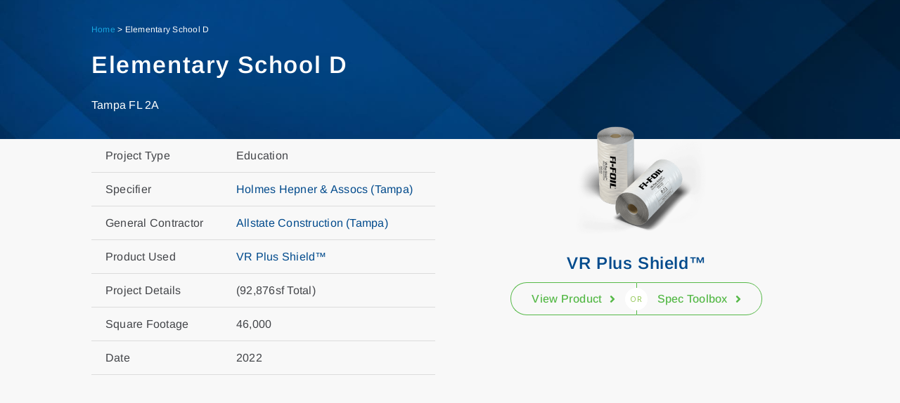

--- FILE ---
content_type: text/html; charset=UTF-8
request_url: https://www.fifoil.com/completed-project/elementary-school-d/
body_size: 20214
content:
<!DOCTYPE html>
<html class="avada-html-layout-wide avada-html-header-position-top avada-is-100-percent-template" lang="en-US" prefix="og: https://ogp.me/ns#">
<head>
	<meta http-equiv="X-UA-Compatible" content="IE=edge" />
	<meta http-equiv="Content-Type" content="text/html; charset=utf-8"/>
	<meta name="viewport" content="width=device-width, initial-scale=1" />
	<link rel="dns-prefetch" href="//cdn.hu-manity.co" />
		<!-- Cookie Compliance -->
		<script type="text/javascript">var huOptions = {"appID":"wwwfifoilcom-4341398","currentLanguage":"en","blocking":false,"globalCookie":false,"isAdmin":false,"privacyConsent":true,"forms":[]};</script>
		<script type="text/javascript" src="https://cdn.hu-manity.co/hu-banner.min.js"></script>
<!-- Search Engine Optimization by Rank Math PRO - https://rankmath.com/ -->
<title>Elementary School D | FI-FOIL®</title>
<meta name="description" content="https://www.fifoil.com/wp-content/uploads/2025/04/vr-plus-multi-layer-reflective-insulation.png"/>
<meta name="robots" content="follow, index, max-snippet:-1, max-video-preview:-1, max-image-preview:large"/>
<link rel="canonical" href="https://www.fifoil.com/completed-project/elementary-school-d/" />
<meta property="og:locale" content="en_US" />
<meta property="og:type" content="article" />
<meta property="og:title" content="Elementary School D | FI-FOIL®" />
<meta property="og:description" content="https://www.fifoil.com/wp-content/uploads/2025/04/vr-plus-multi-layer-reflective-insulation.png" />
<meta property="og:url" content="https://www.fifoil.com/completed-project/elementary-school-d/" />
<meta property="og:site_name" content="FI-FOIL®" />
<meta property="article:publisher" content="https://www.facebook.com/fifoil" />
<meta property="og:updated_time" content="2024-09-19T15:17:24-05:00" />
<meta name="twitter:card" content="summary_large_image" />
<meta name="twitter:title" content="Elementary School D | FI-FOIL®" />
<meta name="twitter:description" content="https://www.fifoil.com/wp-content/uploads/2025/04/vr-plus-multi-layer-reflective-insulation.png" />
<script type="application/ld+json" class="rank-math-schema-pro">{"@context":"https://schema.org","@graph":[{"@type":"BreadcrumbList","@id":"https://www.fifoil.com/completed-project/elementary-school-d/#breadcrumb","itemListElement":[{"@type":"ListItem","position":"1","item":{"@id":"https://www.fifoil.com/","name":"Home"}},{"@type":"ListItem","position":"2","item":{"@id":"https://www.fifoil.com/completed-project/elementary-school-d/","name":"Elementary School D"}}]}]}</script>
<!-- /Rank Math WordPress SEO plugin -->

<link rel='dns-prefetch' href='//fonts.googleapis.com' />
<link rel='dns-prefetch' href='//b3524466.smushcdn.com' />
<link rel="alternate" type="application/rss+xml" title="FI-FOIL® &raquo; Feed" href="https://www.fifoil.com/feed/" />
								<link rel="icon" href="https://b3524466.smushcdn.com/3524466/wp-content/uploads/2024/03/fi-foil-high-performance-relfective-insulation.png?lossy=2&strip=1&webp=1" type="image/png" />
		
					<!-- Apple Touch Icon -->
						<link rel="apple-touch-icon" sizes="180x180" href="https://b3524466.smushcdn.com/3524466/wp-content/uploads/2024/03/fi-foil-reflective-insulation-products.png?lossy=2&strip=1&webp=1" type="image/png">
		
					<!-- Android Icon -->
						<link rel="icon" sizes="192x192" href="https://b3524466.smushcdn.com/3524466/wp-content/uploads/2024/03/fi-foil-reflective-insulation.png?lossy=2&strip=1&webp=1" type="image/png">
		
				<link rel="alternate" title="oEmbed (JSON)" type="application/json+oembed" href="https://www.fifoil.com/wp-json/oembed/1.0/embed?url=https%3A%2F%2Fwww.fifoil.com%2Fcompleted-project%2Felementary-school-d%2F" />
<link rel="alternate" title="oEmbed (XML)" type="text/xml+oembed" href="https://www.fifoil.com/wp-json/oembed/1.0/embed?url=https%3A%2F%2Fwww.fifoil.com%2Fcompleted-project%2Felementary-school-d%2F&#038;format=xml" />
		<style>
			.lazyload,
			.lazyloading {
				max-width: 100%;
			}
		</style>
		<style id='wp-img-auto-sizes-contain-inline-css' type='text/css'>
img:is([sizes=auto i],[sizes^="auto," i]){contain-intrinsic-size:3000px 1500px}
/*# sourceURL=wp-img-auto-sizes-contain-inline-css */
</style>
<link rel='stylesheet' id='infi-elegant-elements-css' href='https://www.fifoil.com/wp-content/plugins/elegant-elements-fusion-builder/assets/css/min/elegant-elements.min.css?ver=3.6.7' type='text/css' media='all' />
<link rel='stylesheet' id='infi-elegant-animations-css' href='https://www.fifoil.com/wp-content/plugins/elegant-elements-fusion-builder/assets/css/min/infi-css-animations.min.css?ver=3.6.7' type='text/css' media='all' />
<link rel='stylesheet' id='infi-elegant-combined-css-css' href='https://www.fifoil.com/wp-content/plugins/elegant-elements-fusion-builder/assets/css/min/elegant-elements-combined.min.css?ver=3.6.7' type='text/css' media='all' />
<link rel='stylesheet' id='elegant-google-fonts-css' href='https://fonts.googleapis.com/css?display=swap&#038;family=Open+Sans%3Aregular%7COpen+Sans%3Aregular%7COpen+Sans%3A300&#038;ver=3.6.7' type='text/css' media='all' />
<link rel='stylesheet' id='iw_tab_style-css' href='https://www.fifoil.com/wp-content/plugins/fusion-builder-elegant-tabs/css/tabstyles.css?ver=2.8.2' type='text/css' media='all' />
<link rel='stylesheet' id='iw_tab_aminate-css' href='https://www.fifoil.com/wp-content/plugins/fusion-builder-elegant-tabs/css/animate.min.css?ver=2.8.2' type='text/css' media='all' />
<link rel='stylesheet' id='iw_tabs-css' href='https://www.fifoil.com/wp-content/plugins/fusion-builder-elegant-tabs/css/tabs.css?ver=2.8.2' type='text/css' media='all' />
<link rel='stylesheet' id='child-style-css' href='https://www.fifoil.com/wp-content/themes/Avada-Child-Theme/style.css?ver=6.9' type='text/css' media='all' />
<style id='posts-table-pro-head-inline-css' type='text/css'>
table.posts-data-table { visibility: hidden; }
/*# sourceURL=posts-table-pro-head-inline-css */
</style>
<link rel='stylesheet' id='ubermenu-css' href='https://www.fifoil.com/wp-content/plugins/ubermenu/pro/assets/css/ubermenu.min.css?ver=3.8.5' type='text/css' media='all' />
<link rel='stylesheet' id='ubermenu-white-css' href='https://www.fifoil.com/wp-content/plugins/ubermenu/pro/assets/css/skins/white.css?ver=6.9' type='text/css' media='all' />
<link rel='stylesheet' id='ubermenu-font-awesome-all-css' href='https://www.fifoil.com/wp-content/plugins/ubermenu/assets/fontawesome/css/all.min.css?ver=6.9' type='text/css' media='all' />
<link rel='stylesheet' id='um_modal-css' href='https://www.fifoil.com/wp-content/plugins/ultimate-member/assets/css/um-modal.min.css?ver=2.11.1' type='text/css' media='all' />
<link rel='stylesheet' id='um_ui-css' href='https://www.fifoil.com/wp-content/plugins/ultimate-member/assets/libs/jquery-ui/jquery-ui.min.css?ver=1.13.2' type='text/css' media='all' />
<link rel='stylesheet' id='um_tipsy-css' href='https://www.fifoil.com/wp-content/plugins/ultimate-member/assets/libs/tipsy/tipsy.min.css?ver=1.0.0a' type='text/css' media='all' />
<link rel='stylesheet' id='um_raty-css' href='https://www.fifoil.com/wp-content/plugins/ultimate-member/assets/libs/raty/um-raty.min.css?ver=2.6.0' type='text/css' media='all' />
<link rel='stylesheet' id='select2-css' href='https://www.fifoil.com/wp-content/plugins/ultimate-member/assets/libs/select2/select2.min.css?ver=4.0.13' type='text/css' media='all' />
<link rel='stylesheet' id='um_fileupload-css' href='https://www.fifoil.com/wp-content/plugins/ultimate-member/assets/css/um-fileupload.min.css?ver=2.11.1' type='text/css' media='all' />
<link rel='stylesheet' id='um_confirm-css' href='https://www.fifoil.com/wp-content/plugins/ultimate-member/assets/libs/um-confirm/um-confirm.min.css?ver=1.0' type='text/css' media='all' />
<link rel='stylesheet' id='um_datetime-css' href='https://www.fifoil.com/wp-content/plugins/ultimate-member/assets/libs/pickadate/default.min.css?ver=3.6.2' type='text/css' media='all' />
<link rel='stylesheet' id='um_datetime_date-css' href='https://www.fifoil.com/wp-content/plugins/ultimate-member/assets/libs/pickadate/default.date.min.css?ver=3.6.2' type='text/css' media='all' />
<link rel='stylesheet' id='um_datetime_time-css' href='https://www.fifoil.com/wp-content/plugins/ultimate-member/assets/libs/pickadate/default.time.min.css?ver=3.6.2' type='text/css' media='all' />
<link rel='stylesheet' id='um_fonticons_ii-css' href='https://www.fifoil.com/wp-content/plugins/ultimate-member/assets/libs/legacy/fonticons/fonticons-ii.min.css?ver=2.11.1' type='text/css' media='all' />
<link rel='stylesheet' id='um_fonticons_fa-css' href='https://www.fifoil.com/wp-content/plugins/ultimate-member/assets/libs/legacy/fonticons/fonticons-fa.min.css?ver=2.11.1' type='text/css' media='all' />
<link rel='stylesheet' id='um_fontawesome-css' href='https://www.fifoil.com/wp-content/plugins/ultimate-member/assets/css/um-fontawesome.min.css?ver=6.5.2' type='text/css' media='all' />
<link rel='stylesheet' id='um_common-css' href='https://www.fifoil.com/wp-content/plugins/ultimate-member/assets/css/common.min.css?ver=2.11.1' type='text/css' media='all' />
<link rel='stylesheet' id='um_responsive-css' href='https://www.fifoil.com/wp-content/plugins/ultimate-member/assets/css/um-responsive.min.css?ver=2.11.1' type='text/css' media='all' />
<link rel='stylesheet' id='um_styles-css' href='https://www.fifoil.com/wp-content/plugins/ultimate-member/assets/css/um-styles.min.css?ver=2.11.1' type='text/css' media='all' />
<link rel='stylesheet' id='um_crop-css' href='https://www.fifoil.com/wp-content/plugins/ultimate-member/assets/libs/cropper/cropper.min.css?ver=1.6.1' type='text/css' media='all' />
<link rel='stylesheet' id='um_profile-css' href='https://www.fifoil.com/wp-content/plugins/ultimate-member/assets/css/um-profile.min.css?ver=2.11.1' type='text/css' media='all' />
<link rel='stylesheet' id='um_account-css' href='https://www.fifoil.com/wp-content/plugins/ultimate-member/assets/css/um-account.min.css?ver=2.11.1' type='text/css' media='all' />
<link rel='stylesheet' id='um_misc-css' href='https://www.fifoil.com/wp-content/plugins/ultimate-member/assets/css/um-misc.min.css?ver=2.11.1' type='text/css' media='all' />
<link rel='stylesheet' id='um_default_css-css' href='https://www.fifoil.com/wp-content/plugins/ultimate-member/assets/css/um-old-default.min.css?ver=2.11.1' type='text/css' media='all' />
<link rel='stylesheet' id='fusion-dynamic-css-css' href='https://www.fifoil.com/wp-content/uploads/fusion-styles/d29fd620ee98bb2a207afe0f0c871849.min.css?ver=3.14.2' type='text/css' media='all' />
<script type="text/javascript" id="jquery-core-js-extra">
/* <![CDATA[ */
var wpApiSettings = {"root":"https://www.fifoil.com/wp-json/","nonce":"49117571f6"};
//# sourceURL=jquery-core-js-extra
/* ]]> */
</script>
<script type="text/javascript" src="https://www.fifoil.com/wp-includes/js/jquery/jquery.min.js?ver=3.7.1" id="jquery-core-js"></script>
<script type="text/javascript" src="https://www.fifoil.com/wp-content/plugins/ultimate-member/assets/js/um-gdpr.min.js?ver=2.11.1" id="um-gdpr-js"></script>
<link rel="https://api.w.org/" href="https://www.fifoil.com/wp-json/" /><link rel="alternate" title="JSON" type="application/json" href="https://www.fifoil.com/wp-json/wp/v2/completed-project/6556" /><link rel="EditURI" type="application/rsd+xml" title="RSD" href="https://www.fifoil.com/xmlrpc.php?rsd" />
<meta name="generator" content="WordPress 6.9" />
<link rel='shortlink' href='https://www.fifoil.com/?p=6556' />
<script type="text/javascript" src="https://www.consortiuminnovation365.com/js/809120.js" ></script> <noscript><img alt="" src="https://www.consortiuminnovation365.com/809120.png" style="display:none;" /></noscript><style id="ubermenu-custom-generated-css">
/** Font Awesome 4 Compatibility **/
.fa{font-style:normal;font-variant:normal;font-weight:normal;font-family:FontAwesome;}

/** UberMenu Custom Menu Styles (Customizer) **/
/* main */
 .ubermenu-main .ubermenu-item-level-0 > .ubermenu-target { color:#014a8c; }
 .ubermenu.ubermenu-main .ubermenu-item-level-0:hover > .ubermenu-target, .ubermenu-main .ubermenu-item-level-0.ubermenu-active > .ubermenu-target { color:#55ba49; }
 .ubermenu-main .ubermenu-item-level-0.ubermenu-current-menu-item > .ubermenu-target, .ubermenu-main .ubermenu-item-level-0.ubermenu-current-menu-parent > .ubermenu-target, .ubermenu-main .ubermenu-item-level-0.ubermenu-current-menu-ancestor > .ubermenu-target { color:#55ba49; }
 .ubermenu-main .ubermenu-item-normal > .ubermenu-target,.ubermenu-main .ubermenu-submenu .ubermenu-target,.ubermenu-main .ubermenu-submenu .ubermenu-nonlink,.ubermenu-main .ubermenu-submenu .ubermenu-widget,.ubermenu-main .ubermenu-submenu .ubermenu-custom-content-padded,.ubermenu-main .ubermenu-submenu .ubermenu-retractor,.ubermenu-main .ubermenu-submenu .ubermenu-colgroup .ubermenu-column,.ubermenu-main .ubermenu-submenu.ubermenu-submenu-type-stack > .ubermenu-item-normal > .ubermenu-target,.ubermenu-main .ubermenu-submenu.ubermenu-submenu-padded { padding:15px 20px; }
 .ubermenu-main .ubermenu-grid-row { padding-right:15px 20px; }
 .ubermenu-main .ubermenu-grid-row .ubermenu-target { padding-right:0; }
 .ubermenu-main .ubermenu-submenu .ubermenu-item-header > .ubermenu-target:hover { color:#55ba49; }
 .ubermenu-main .ubermenu-submenu .ubermenu-item-header.ubermenu-current-menu-item > .ubermenu-target { color:#55ba49; }
 .ubermenu.ubermenu-main .ubermenu-item-normal > .ubermenu-target:hover, .ubermenu.ubermenu-main .ubermenu-item-normal.ubermenu-active > .ubermenu-target { color:#55ba49; }
 .ubermenu-main .ubermenu-item-normal.ubermenu-current-menu-item > .ubermenu-target { color:#55ba49; }


/** UberMenu Custom Menu Item Styles (Menu Item Settings) **/
/* 7190 */   .ubermenu .ubermenu-submenu.ubermenu-submenu-id-7190 { min-width:1px; }
/* 7244 */   .ubermenu .ubermenu-item.ubermenu-item-7244 > .ubermenu-target { color:#014a8c; }
             .ubermenu .ubermenu-item.ubermenu-item-7244.ubermenu-active > .ubermenu-target, .ubermenu .ubermenu-item.ubermenu-item-7244:hover > .ubermenu-target, .ubermenu .ubermenu-submenu .ubermenu-item.ubermenu-item-7244.ubermenu-active > .ubermenu-target, .ubermenu .ubermenu-submenu .ubermenu-item.ubermenu-item-7244:hover > .ubermenu-target { color:#014a8c; }
/* 7256 */   .ubermenu .ubermenu-item.ubermenu-item-7256 > .ubermenu-target { color:#014a8c; }
             .ubermenu .ubermenu-item.ubermenu-item-7256.ubermenu-active > .ubermenu-target, .ubermenu .ubermenu-item.ubermenu-item-7256:hover > .ubermenu-target, .ubermenu .ubermenu-submenu .ubermenu-item.ubermenu-item-7256.ubermenu-active > .ubermenu-target, .ubermenu .ubermenu-submenu .ubermenu-item.ubermenu-item-7256:hover > .ubermenu-target { color:#014a8c; }
/* 7275 */   .ubermenu .ubermenu-item.ubermenu-item-7275 > .ubermenu-target { color:#014a8c; }
             .ubermenu .ubermenu-item.ubermenu-item-7275.ubermenu-active > .ubermenu-target, .ubermenu .ubermenu-item.ubermenu-item-7275:hover > .ubermenu-target, .ubermenu .ubermenu-submenu .ubermenu-item.ubermenu-item-7275.ubermenu-active > .ubermenu-target, .ubermenu .ubermenu-submenu .ubermenu-item.ubermenu-item-7275:hover > .ubermenu-target { color:#014a8c; }
/* 7260 */   .ubermenu .ubermenu-item.ubermenu-item-7260 > .ubermenu-target { color:#014a8c; }
             .ubermenu .ubermenu-item.ubermenu-item-7260.ubermenu-active > .ubermenu-target, .ubermenu .ubermenu-item.ubermenu-item-7260:hover > .ubermenu-target, .ubermenu .ubermenu-submenu .ubermenu-item.ubermenu-item-7260.ubermenu-active > .ubermenu-target, .ubermenu .ubermenu-submenu .ubermenu-item.ubermenu-item-7260:hover > .ubermenu-target { color:#014a8c; }
/* 7265 */   .ubermenu .ubermenu-item.ubermenu-item-7265 > .ubermenu-target { color:#014a8c; }
             .ubermenu .ubermenu-item.ubermenu-item-7265.ubermenu-active > .ubermenu-target, .ubermenu .ubermenu-item.ubermenu-item-7265:hover > .ubermenu-target, .ubermenu .ubermenu-submenu .ubermenu-item.ubermenu-item-7265.ubermenu-active > .ubermenu-target, .ubermenu .ubermenu-submenu .ubermenu-item.ubermenu-item-7265:hover > .ubermenu-target { color:#014a8c; }
/* 7272 */   .ubermenu .ubermenu-item.ubermenu-item-7272 > .ubermenu-target { color:#014a8c; }
             .ubermenu .ubermenu-item.ubermenu-item-7272.ubermenu-active > .ubermenu-target, .ubermenu .ubermenu-item.ubermenu-item-7272:hover > .ubermenu-target, .ubermenu .ubermenu-submenu .ubermenu-item.ubermenu-item-7272.ubermenu-active > .ubermenu-target, .ubermenu .ubermenu-submenu .ubermenu-item.ubermenu-item-7272:hover > .ubermenu-target { color:#014a8c; }
/* 7273 */   .ubermenu .ubermenu-item.ubermenu-item-7273 > .ubermenu-target { color:#014a8c; }
             .ubermenu .ubermenu-item.ubermenu-item-7273.ubermenu-active > .ubermenu-target, .ubermenu .ubermenu-item.ubermenu-item-7273:hover > .ubermenu-target, .ubermenu .ubermenu-submenu .ubermenu-item.ubermenu-item-7273.ubermenu-active > .ubermenu-target, .ubermenu .ubermenu-submenu .ubermenu-item.ubermenu-item-7273:hover > .ubermenu-target { color:#014a8c; }
/* 7269 */   .ubermenu .ubermenu-item.ubermenu-item-7269 > .ubermenu-target { color:#014a8c; }
             .ubermenu .ubermenu-item.ubermenu-item-7269.ubermenu-active > .ubermenu-target, .ubermenu .ubermenu-item.ubermenu-item-7269:hover > .ubermenu-target, .ubermenu .ubermenu-submenu .ubermenu-item.ubermenu-item-7269.ubermenu-active > .ubermenu-target, .ubermenu .ubermenu-submenu .ubermenu-item.ubermenu-item-7269:hover > .ubermenu-target { color:#014a8c; }
/* 7644 */   .ubermenu .ubermenu-item.ubermenu-item-7644 > .ubermenu-target { color:#014a8c; }
             .ubermenu .ubermenu-item.ubermenu-item-7644.ubermenu-active > .ubermenu-target, .ubermenu .ubermenu-item.ubermenu-item-7644:hover > .ubermenu-target, .ubermenu .ubermenu-submenu .ubermenu-item.ubermenu-item-7644.ubermenu-active > .ubermenu-target, .ubermenu .ubermenu-submenu .ubermenu-item.ubermenu-item-7644:hover > .ubermenu-target { color:#014a8c; }

/* Status: Loaded from Transient */

</style>		<style>
			/* Thanks to https://github.com/paulirish/lite-youtube-embed and https://css-tricks.com/responsive-iframes/ */
			.smush-lazyload-video {
				min-height:240px;
				min-width:320px;
				--smush-video-aspect-ratio: 16/9;background-color: #000;position: relative;display: block;contain: content;background-position: center center;background-size: cover;cursor: pointer;
			}
			.smush-lazyload-video.loading{cursor:progress}
			.smush-lazyload-video::before{content:'';display:block;position:absolute;top:0;background-image:linear-gradient(rgba(0,0,0,0.6),transparent);background-position:top;background-repeat:repeat-x;height:60px;width:100%;transition:all .2s cubic-bezier(0,0,0.2,1)}
			.smush-lazyload-video::after{content:"";display:block;padding-bottom:calc(100% / (var(--smush-video-aspect-ratio)))}
			.smush-lazyload-video > iframe{width:100%;height:100%;position:absolute;top:0;left:0;border:0;opacity:0;transition:opacity .5s ease-in}
			.smush-lazyload-video.smush-lazyloaded-video > iframe{opacity:1}
			.smush-lazyload-video > .smush-play-btn{z-index:10;position: absolute;top:0;left:0;bottom:0;right:0;}
			.smush-lazyload-video > .smush-play-btn > .smush-play-btn-inner{opacity:0.75;display:flex;align-items: center;width:68px;height:48px;position:absolute;cursor:pointer;transform:translate3d(-50%,-50%,0);top:50%;left:50%;z-index:1;background-repeat:no-repeat;background-image:url('data:image/svg+xml;utf8,<svg xmlns="http://www.w3.org/2000/svg" viewBox="0 0 68 48"><path d="M66.52 7.74c-.78-2.93-2.49-5.41-5.42-6.19C55.79.13 34 0 34 0S12.21.13 6.9 1.55c-2.93.78-4.63 3.26-5.42 6.19C.06 13.05 0 24 0 24s.06 10.95 1.48 16.26c.78 2.93 2.49 5.41 5.42 6.19C12.21 47.87 34 48 34 48s21.79-.13 27.1-1.55c2.93-.78 4.64-3.26 5.42-6.19C67.94 34.95 68 24 68 24s-.06-10.95-1.48-16.26z" fill="red"/><path d="M45 24 27 14v20" fill="white"/></svg>');filter:grayscale(100%);transition:filter .5s cubic-bezier(0,0,0.2,1), opacity .5s cubic-bezier(0,0,0.2,1);border:none}
			.smush-lazyload-video:hover .smush-play-btn-inner,.smush-lazyload-video .smush-play-btn-inner:focus{filter:none;opacity:1}
			.smush-lazyload-video > .smush-play-btn > .smush-play-btn-inner span{display:none;width:100%;text-align:center;}
			.smush-lazyload-video.smush-lazyloaded-video{cursor:unset}
			.smush-lazyload-video.video-loaded::before,.smush-lazyload-video.smush-lazyloaded-video > .smush-play-btn,.smush-lazyload-video.loading > .smush-play-btn{display:none;opacity:0;pointer-events:none}
			.smush-lazyload-video.smush-lazyload-vimeo > .smush-play-btn > .smush-play-btn-inner{background-image:url("data:image/svg+xml,%3Csvg viewBox='0 0 203 120' xmlns='http://www.w3.org/2000/svg'%3E%3Cpath d='m0.25116 9.0474c0-4.9968 4.0507-9.0474 9.0474-9.0474h184.4c4.997 0 9.048 4.0507 9.048 9.0474v101.91c0 4.996-4.051 9.047-9.048 9.047h-184.4c-4.9968 0-9.0474-4.051-9.0474-9.047v-101.91z' fill='%2317d5ff' fill-opacity='.7'/%3E%3Cpath d='m131.1 59.05c0.731 0.4223 0.731 1.4783 0 1.9006l-45.206 26.099c-0.7316 0.4223-1.646-0.1056-1.646-0.9504v-52.199c0-0.8448 0.9144-1.3727 1.646-0.9504l45.206 26.099z' fill='%23fff'/%3E%3C/svg%3E%0A");width:81px}
					</style>
				<script>
			document.documentElement.className = document.documentElement.className.replace('no-js', 'js');
		</script>
				<style>
			.no-js img.lazyload {
				display: none;
			}

			figure.wp-block-image img.lazyloading {
				min-width: 150px;
			}

			.lazyload,
			.lazyloading {
				--smush-placeholder-width: 100px;
				--smush-placeholder-aspect-ratio: 1/1;
				width: var(--smush-image-width, var(--smush-placeholder-width)) !important;
				aspect-ratio: var(--smush-image-aspect-ratio, var(--smush-placeholder-aspect-ratio)) !important;
			}

						.lazyload, .lazyloading {
				opacity: 0;
			}

			.lazyloaded {
				opacity: 1;
				transition: opacity 400ms;
				transition-delay: 0ms;
			}

					</style>
		<!-- Google Tag Manager -->
<script>(function(w,d,s,l,i){w[l]=w[l]||[];w[l].push({'gtm.start':
new Date().getTime(),event:'gtm.js'});var f=d.getElementsByTagName(s)[0],
j=d.createElement(s),dl=l!='dataLayer'?'&l='+l:'';j.async=true;j.src=
'https://www.googletagmanager.com/gtm.js?id='+i+dl;f.parentNode.insertBefore(j,f);
})(window,document,'script','dataLayer','GTM-WK9KHQC');</script>
<!-- End Google Tag Manager -->
    <script>
        window.distributorProducts = [{"id":1,"code":"F-AA216500","name":"AA2 Shield Solid 16\" 500SF","description":"Wall Insulation Double Layer AA2 16\"\" 500 SF Solid"},{"id":2,"code":"F-AA216500HP","name":"AA2 Shield Perforated 16\" 500SF","description":"Wall Insulation Double Layer AA2 16\"\" 500 SF Perforated"},{"id":3,"code":"F-AA216500HPTT","name":"AA2 Shield Perforated 16\" 500SF Tape Tab","description":"Wall Insulation Double Layer AA2 16\"\" 500 SF Perforated Tape Tab"},{"id":4,"code":"F-AA224500","name":"AA2 Shield Solid 24\" 500SF","description":"Wall Insulation Double Layer AA2 24\"\" 500 SF Solid"},{"id":5,"code":"F-AA224500HP","name":"AA2 Shield Perforated 24\" 500SF","description":"Wall Insulation Double Layer AA2 24\"\" 500 SF Perforated"},{"id":6,"code":"F-AA224500HPTT","name":"AA2 Shield Perforated 24\" 500SF Tape Tab","description":"Wall Insulation Double Layer AA2 24\"\" 500 SF Perforated Tape Tab"},{"id":7,"code":"F-AB481000S","name":"Skyflex Solid 48\" 1000SF","description":"Flexible Sheet Air Barrier Skyflex Solid 48\"\"x250' 1000 SF"},{"id":8,"code":"F-AB48500S","name":"Skyflex Solid 48\" 500SF","description":"Flexible Sheet Air Barrier Skyflex Solid 48\"\"x125' 500 SF"},{"id":9,"code":"F-AB51500S","name":"Skyflex Solid 51\" 500SF","description":"Flexible Sheet Air Barrier Skyflex Solid 51\"\"x118' 500 SF"},{"id":10,"code":"F-B316500RBHP","name":"Silver Shield Perforated 16\" 500SF","description":"Multi-Layer Attic Radiant Barrier Silver Shield 16\"\" 500 SF Perforated"},{"id":11,"code":"F-B324500RBHP","name":"Silver Shield Perforated 24\" 500SF","description":"Multi-Layer Attic Radiant Barrier Silver Shield 24\"\" 500 SF Perforated"},{"id":12,"code":"F-B330250RBHP","name":"Silver Shield Perforated 30\" 250SF","description":"Multi-Layer Attic Radiant Barrier Silver Shield 30\"\" 250 SF Perforated"},{"id":13,"code":"F-FSK541000TW","name":"FSK Shield 54\" 1000SF","description":"Premium Class A Facing FSK 54\"\" 1000 SF Tight Weave"},{"id":14,"code":"F-GDK2436WH","name":"Garage Door Kit RWDB 24\" 36FT","description":"Garage Door Kit 24\"\" x 36 Ft Single Door White Double Bubble"},{"id":15,"code":"F-GDK2472WH","name":"Garage Door Kit RWDB 24\" 72FT","description":"Garage Door Kit 24\"\" x 72 FT Double Door White Double Bubble"},{"id":16,"code":"F-HVAC16166DTT-RBI","name":"RBI HVAC 16\" 166SF Double Tape Tab","description":"HVAC Duct Insulation - Reflective Double Bubble 16\"\" x 125' - 166 SF - Double Tape Tab"},{"id":17,"code":"F-HVAC24200-RBI","name":"RBI HVAC 24\" 200SF","description":"HVAC Duct Insulation - Reflective Double Bubble 24\"\" x 100' - 200 SF"},{"id":18,"code":"F-HVAC24250-RBI","name":"RBI HVAC 24\" 250SF","description":"HVAC Duct Insulation - Reflective Double Bubble 24\"\" x 125' - 250 SF"},{"id":19,"code":"F-HVAC48400-RBI","name":"RBI HVAC 48\" 400SF","description":"HVAC Duct Insulation - Reflective Double Bubble 48\"\" x 100' - 400 SF"},{"id":20,"code":"F-HVAC48500DTT-RBI","name":"RBI HVAC 48\" 500SF Double Tape Tab","description":"HVAC Duct Insulation - Reflective Double Bubble 48\"\" x 125' - 500 SF - Double Tape Tab"},{"id":21,"code":"F-HVAC48500-RBI","name":"RBI HVAC 48\" 500SF","description":"HVAC Duct Insulation - Reflective Double Bubble 48\"\" x 125' - 500 SF"},{"id":22,"code":"F-HVAC60500-RBI","name":"RBI HVAC 60\" 500SF","description":"HVAC Duct Insulation - Reflective Double Bubble 60\"\" x 100' - 500 SF"},{"id":23,"code":"F-HVAC60625DTT-RBI","name":"RBI HVAC 60\" 625SF Double Tape Tab","description":"HVAC Duct Insulation - Reflective Double Bubble 60\"\" x 125' - 625 SF - Double Tape Tab"},{"id":24,"code":"F-HVAC60625-RBI","name":"RBI HVAC 60\" 625SF","description":"HVAC Duct Insulation - Reflective Double Bubble 60\"\" x 125' - 625 SF"},{"id":25,"code":"F-HVACSPACER-RBI","name":"RBI HVAC Spacer 2\" 24 Roll Pack","description":"HVAC Duct Insulation Spacers - Reflective Bubble 2\"\" x 125' - 24 Rolls -3000LF"},{"id":26,"code":"F-MAX48500SESB-RBI","name":"RBI MAX 48\" 500SF SE","description":"Purlin & Girt Insulation RBI Max 48\"\" 500 SF White Square Edge Single Bubble w\/ Reinforced Woven Fabric"},{"id":27,"code":"F-MAX48500STSB-RBI","name":"RBI MAX 48\" 500SF ST","description":"Purlin & Girt Insulation RBI Max 48\"\" 500 SF White Staple Tab Single Bubble w\/ Reinforced Woven Fabric"},{"id":28,"code":"F-MAX72750SESB-RBI","name":"RBI MAX 72\" 750SF SE","description":"Purlin & Girt Insulation RBI Max 72\"\" 750 SF White Square Edge Single Bubble w\/ Reinforced Woven Fabric"},{"id":29,"code":"F-MAX72750STSB-RBI","name":"RBI MAX 72\" 750SF ST","description":"Purlin & Girt Insulation RBI Max 72\"\" 750 SF White Staple Tab Single Bubble w\/ Reinforced Woven Fabric"},{"id":30,"code":"F-MSHIELD16500P","name":"M Shield Perforated 16\" 500SF","description":"Wall Insulation Double Layer Paperless M Shield 16\"\" 500 SF Perforated"},{"id":31,"code":"F-MSHIELD24500P","name":"M Shield Perforated 24\" 500SF","description":"Wall Insulation Double Layer Paperless M Shield 24\"\" 500 SF Perforated"},{"id":32,"code":"F-RB25250P","name":"Radiant Shield Perforated 25\" 250SF","description":"Premium Sheet Radiant Barrier Perforated 25.5\"\" x 118' 250 SF Roll"},{"id":33,"code":"F-RB25500P","name":"Radiant Shield Perforated 25\" 500SF","description":"Premium Sheet Radiant Barrier Perforated 25.5\"\" x 236' 500 SF Roll"},{"id":34,"code":"F-RB481000P","name":"Radiant Shield Perforated 48\" 1000SF","description":"Premium Sheet Radiant Barrier Perforated 48\"\" x 250 ft 1000 SF Roll UNBOXED"},{"id":35,"code":"F-RB48500P","name":"Radiant Shield Perforated 48\" 500SF","description":"Premium Sheet Radiant Barrier Perforated 48\"\" x 125' 500 SF Roll"},{"id":36,"code":"F-RB511000P","name":"Radiant Barrier Perforated x 51\" 1000Roll","description":"Premium Sheet Radiant Barrier Perforated 51\"\"x 236' 1000 SF Roll"},{"id":37,"code":"F-RB51500P","name":"Radiant Barrier Perforated x 51\" 500Roll","description":"Premium Sheet Radiant Barrier Perforated 51\"\"x 118' 500 SF Roll"},{"id":38,"code":"F-RBI16100RRSTDB","name":"RBI Shield RRDB 16\" 100SF Staple Tab","description":"Purlin & Girt Insulation RBI Shield 16\"\" 100 SF Reflective Staple Tab Double Bubble"},{"id":39,"code":"F-RBI16166RRSEDB","name":"RBI Shield RRDB 16\" 166SF Square Edge","description":"Purlin & Girt Insulation RBI Shield 16\"\" 166 SF Reflective Square Edge Double Bubble"},{"id":40,"code":"F-RBI16166RRSTDB","name":"RBI Shield RRDB 16\" 166SF Staple Tab","description":"Purlin & Girt Insulation RBI Shield 16\"\" 166 SF Reflective Staple Tab Double Bubble"},{"id":41,"code":"F-RBI24150RRSTDB","name":"RBI Shield RRDB 24\" 150SF Staple Tab","description":"Purlin & Girt Insulation RBI Shield 24\"\" 150 SF Reflective Staple Tab Double Bubble"},{"id":42,"code":"F-RBI24250RRSEDB","name":"RBI Shield RRDB 24\" 250SF Square Edge","description":"Purlin & Girt Insulation RBI Shield 24\"\" 250 SF Reflective Square Edge Double Bubble"},{"id":43,"code":"F-RBI24250RRSTDB","name":"RBI Shield RRDB 24\" 250SF Staple Tab","description":"Purlin & Girt Insulation RBI Shield 24\"\" 250 SF Reflective Staple Tab Double Bubble"},{"id":44,"code":"F-RBI24250RWSTDB","name":"RBI Shield RWDB 24\" 250SF Staple Tab","description":"Purlin & Girt Insulation RBI Shield 24\"\" 250 SF White Staple Tab Double Bubble"},{"id":45,"code":"F-RBI24288RWSEDB","name":"RBI Shield RWDB 24\" 288SF Square Edge","description":"Purlin & Girt Insulation RBI Shield 24\"\" 288 SF White Square Edge Double Bubble"},{"id":46,"code":"F-RBI24500RWSESB","name":"RBI Shield RWSB 24\" 500SF Square Edge","description":"Purlin & Girt Insulation RBI Shield 24\"\" 500 SF White Square Edge Single Bubble"},{"id":47,"code":"F-RBI481000RWSESB","name":"RBI Shield RWSB 48\" 1000SF Square Edge","description":"Purlin & Girt Insulation RBI Shield 48\"\" 1000 SF White Square Edge Single Bubble"},{"id":48,"code":"F-RBI48100RWDTDB","name":"RBI Shield RWDB 48\" 100SF Square Edge","description":"Purlin & Girt Insulation RBI Shield 48\"\" 100 SF White Double Tab Double Bubble"},{"id":49,"code":"F-RBI48300RRSEDB","name":"RBI Shield RRDB 48\" 300SF Square Edge","description":"Purlin & Girt Insulation RBI Shield 48\"\" 300 SF Reflective Square Edge Double Bubble"},{"id":50,"code":"F-RBI48300RWSEDB","name":"RBI Shield RWDB 48\" 300SF Square Edge","description":"Purlin & Girt Insulation RBI Shield 48\"\" 300 SF White Square Edge Double Bubble"},{"id":51,"code":"F-RBI48500RRSEDB","name":"RBI Shield RRDB 48\" 500SF Square Edge","description":"Purlin & Girt Insulation RBI Shield 48\"\" 500 SF Reflective Square Edge Double Bubble"},{"id":52,"code":"F-RBI48500RRSESB","name":"RBI Shield RRSB 48\" 500SF Square Edge","description":"Purlin & Girt Insulation RBI Shield 48\"\" 500 SF Reflective Square Edge Single Bubble"},{"id":53,"code":"F-RBI48500RRSTDB","name":"RBI Shield RRDB 48\" 500SF Staple Tab","description":"Purlin & Girt Insulation RBI Shield 48\"\" 500 SF Reflective Staple Tab Double Bubble"},{"id":54,"code":"F-RBI48500RRSTSB","name":"RBI Shield RRSB 48\" 500SF Staple Tab","description":"Purlin & Girt Insulation RBI Shield 48\"\" 500 SF Reflective Staple Tab Single Bubble"},{"id":55,"code":"F-RBI48500RRTTDB","name":"RBI Shield RRDB 48\" 500SF Tape Tab","description":"Purlin & Girt Insulation RBI Shield 48\"\" 500 SF Reflective Tape Tab Double Bubble"},{"id":56,"code":"F-RBI48500RRTTSB","name":"RBI Shield RRSB 48\" 500SF Tape Tab","description":"Purlin & Girt Insulation RBI Shield 48\"\" 500 SF Reflective Tape Tab Single Bubble"},{"id":57,"code":"F-RBI48500RWDTDB","name":"RBI Shield RWDB 48\" 500SF Double Tape Tab","description":"Purlin & Girt Insulation RBI Shield 48\"\" 500 SF White Double Tab Double Bubble"},{"id":58,"code":"F-RBI48500RWSEDB","name":"RBI Shield RWDB 48\" 500SF Square Edge","description":"Purlin & Girt Insulation RBI Shield 48\"\" 500 SF White Square Edge Double Bubble"},{"id":59,"code":"F-RBI48500RWSESB","name":"RBI Shield RWSB 48\" 500SF Square Edge","description":"Purlin & Girt Insulation RBI Shield 48\"\" 500 SF White Square Edge Single Bubble"},{"id":60,"code":"F-RBI48500RWSTDB","name":"RBI Shield RWDB 48\" 500SF Staple Tab","description":"Purlin & Girt Insulation RBI Shield 48\"\" 500 SF White Staple Tab Double Bubble"},{"id":61,"code":"F-RBI48500RWSTSB","name":"RBI Shield RWSB 48\" 500SF Staple Tab","description":"Purlin & Girt Insulation RBI Shield 48\"\" 500 SF White Staple Tab Single Bubble"},{"id":62,"code":"F-RBI48500RWTTDB","name":"RBI Shield RWDB 48\" 500SF Tape Tab","description":"Purlin & Girt Insulation RBI Shield 48\"\" 500 SF White Tape Tab Double Bubble"},{"id":63,"code":"F-RBI48500RWTTSB","name":"RBI Shield RWSB 48\" 500SF Tape Tab","description":"Purlin & Girt Insulation RBI Shield 48\"\" 500 SF White Tape Tab Single Bubble"},{"id":64,"code":"F-RBI60625RRSESB","name":"RBI Shield RRSB 60\" 625SF Square Edge","description":"Purlin & Girt Insulation RBI Shield 60\"\" 625 SF Reflective Square Edge Single Bubble"},{"id":65,"code":"F-RBI60625RRTTDB","name":"RBI Shield RRDB 60\" 625SF Tape Tab","description":"Purlin & Girt Insulation RBI Shield 60\"\" 625 SF Reflective Tape Tab Double Bubble"},{"id":66,"code":"F-RBI60625RWTTDB","name":"RBI Shield RWDB 60\" 625SF Tape Tab","description":"Purlin & Girt Insulation RBI Shield 60\"\" 625 SF White Tape Tab Double Bubble"},{"id":67,"code":"F-RBI66688RRTTDB","name":"RBI Shield RRDB 66\" 688SF Tape Tab","description":"Purlin & Girt Insulation RBI Shield 66\"\" 688 SF Reflective Tape Tab Double Bubble"},{"id":68,"code":"F-RBI66688RWSESB","name":"RBI Shield RWSB 66\" 688SF Square Edge","description":"Purlin & Girt Insulation RBI Shield 66\"\" 688 SF White Square Edge Single Bubble"},{"id":69,"code":"F-RBI66688RWTTDB","name":"RBI Shield RWDB 66\" 688SF Tape Tab","description":"Purlin & Girt Insulation RBI Shield 66\"\" 688 SF White Tape Tab Double Bubble"},{"id":70,"code":"F-RBI66688RWTTSB","name":"RBI Shield RWSB 66\" 688SF Tape Tab","description":"Purlin & Girt Insulation RBI Shield 66\"\" 688 SF White Tape Tab Single Bubble"},{"id":71,"code":"F-RBI72150RWDTDB","name":"RBI Shield RWDB 72\" 150SF Double Tape Tab","description":"Purlin & Girt Insulation RBI Shield 72\"\" 150 SF White Double Tab Double Bubble"},{"id":72,"code":"F-RBI72375RWSESB","name":"RBI Shield RWSB 72\" 375SF Square Edge","description":"Purlin & Girt Insulation RBI Shield 72\"\" 375 SF White Square Edge Single Bubble"},{"id":73,"code":"F-RBI72381RWSESB","name":"RBI Shield RWSB 72\" 381SF Square Edge","description":"Purlin & Girt Insulation RBI Shield 72\"\" 381 SF White Square Edge Single Bubble"},{"id":74,"code":"F-RBI72450RWSESB","name":"RBI Shield RWSB 72\" 450SF Square Edge","description":"Purlin & Girt Insulation RBI Shield 72\"\" 450 SF White Square Edge Single Bubble"},{"id":75,"code":"F-RBI72552RRTTDB","name":"RBI Shield RRDB 72\" 552SF Tape Tab","description":"Purlin & Girt Insulation RBI Shield 72\"\" 552 SF Reflective Tape Tab Double Bubble"},{"id":76,"code":"F-RBI72612RRTTDB","name":"RBI Shield RRDB 72\" 612SF Tape Tab","description":"Purlin & Girt Insulation RBI Shield 72\"\" 612 SF Reflective Tape Tab Double Bubble"},{"id":77,"code":"F-RBI72612RWDTDB","name":"RBI Shield RWDB 72\" 612SF Double Tape Tab","description":"Purlin & Girt Insulation RBI Shield 72\"\" 612 SF White Double Tab Double Bubble"},{"id":78,"code":"F-RBI72612RWSTDB","name":"RBI Shield RWDB 72\" 612SF Staple Tab","description":"Purlin & Girt Insulation RBI Shield 72\"\" 612 SF White Staple Tab Double Bubble"},{"id":79,"code":"F-RBI72612RWSTSB","name":"RBI Shield RWSB 72\" 612SF Staple Tab","description":"Purlin & Girt Insulation RBI Shield 72\"\" 612 SF White Staple Tab Single Bubble"},{"id":80,"code":"F-RBI72612RWTTDB","name":"RBI Shield RWDB 72\" 612SF Tape Tab","description":"Purlin & Girt Insulation RBI Shield 72\"\" 612 SF White Tape Tab Double Bubble"},{"id":81,"code":"F-RBI72624RRTTDB","name":"RBI Shield RRDB 72\" 624SF Tape Tab","description":"Purlin & Girt Insulation RBI Shield 72\"\" 624 SF Reflective Tape Tab Double Bubble"},{"id":82,"code":"F-RBI72732RRTTDB","name":"RBI Shield RRDB 72\" 732SF Tape Tab","description":"Purlin & Girt Insulation RBI Shield 72\"\" 732 SF Reflective Tape Tab Double Bubble"},{"id":83,"code":"F-RBI72750RRSEDB","name":"RBI Shield RRDB 72\" 750SF Square Edge","description":"Purlin & Girt Insulation RBI Shield 72\"\" 750 SF Reflective Square Edge Double Bubble"},{"id":84,"code":"F-RBI72750RRSESB","name":"RBI Shield RRSB 72\" 750SF Square Edge","description":"Purlin & Girt Insulation RBI Shield 72\"\" 750 SF Reflective Square Edge Single Bubble"},{"id":85,"code":"F-RBI72750RRSTDB","name":"RBI Shield RRDB 72\" 750SF Staple Tab","description":"Purlin & Girt Insulation RBI Shield 72\"\" 750 SF Reflective Staple Tab Double Bubble"},{"id":86,"code":"F-RBI72750RRSTSB","name":"RBI Shield RRSB 72\" 750SF Staple Tab","description":"Purlin & Girt Insulation RBI Shield 72\"\" 750 SF Reflective Staple Tab Single Bubble"},{"id":87,"code":"F-RBI72750RRTTDB","name":"RBI Shield RRDB 72\" 750SF Tape Tab","description":"Purlin & Girt Insulation RBI Shield 72\"\" 750 SF Reflective Tape Tab Double Bubble"},{"id":88,"code":"F-RBI72750RRTTSB","name":"RBI Shield RRSB 72\" 750SF Tape Tab","description":"Purlin & Girt Insulation RBI Shield 72\"\" 750 SF Reflective Tape Tab Single Bubble"},{"id":89,"code":"F-RBI72750RWDTDB","name":"RBI Shield RWDB 72\" 750SF Double Tape Tab","description":"Purlin & Girt Insulation RBI Shield 72\"\" 750 SF White Double Tab Double Bubble"},{"id":90,"code":"F-RBI72750RWDTSB","name":"RBI Shield RWSB 72\" 750SF Double Tape Tab","description":"Purlin & Girt Insulation RBI Shield 72\"\" 750 SF White Double Tab Single Bubble"},{"id":91,"code":"F-RBI72750RWSEDB","name":"RBI Shield RWDB 72\" 750SF Square Edge","description":"Purlin & Girt Insulation RBI Shield 72\"\" 750 SF White Square Edge Double Bubble"},{"id":92,"code":"F-RBI72750RWSESB","name":"RBI Shield RWSB 72\" 750SF Square Edge","description":"Purlin & Girt Insulation RBI Shield 72\"\" 750 SF White Square Edge Single Bubble"},{"id":93,"code":"F-RBI72750RWSTDB","name":"RBI Shield RWDB 72\" 750SF Staple Tab","description":"Purlin & Girt Insulation RBI Shield 72\"\" 750 SF White Staple Tab Double Bubble"},{"id":94,"code":"F-RBI72750RWSTSB","name":"RBI Shield RWSB 72\" 750SF Staple Tab","description":"Purlin & Girt Insulation RBI Shield 72\"\" 750 SF White Staple Tab Single Bubble"},{"id":95,"code":"F-RBI72750RWTTDB","name":"RBI Shield RWDB 72\" 750SF Tape Tab","description":"Purlin & Girt Insulation RBI Shield 72\"\" 750 SF White Tape Tab Double Bubble"},{"id":96,"code":"F-RBI72750RWTTSB","name":"RBI Shield RWSB 72\" 750SF Tape Tab","description":"Purlin & Girt Insulation RBI Shield 72\"\" 750 SF White Tape Tab Single Bubble"},{"id":97,"code":"F-RFS481000S","name":"RF Shield Solid 48\" 1000SF","description":"Specialty Barrier RF Shield 48\"\" 1000 SF Solid"},{"id":98,"code":"F-RFS48500P","name":"RF Shield Perforated 48\" 500SF","description":"Specialty Barrier RF Shield 48\"\" 500 SF Perforated"},{"id":99,"code":"F-RFS48500S","name":"RF Shield Solid 48\" 500SF","description":"Specialty Barrier RF Shield 48\"\" 500 SF Solid"},{"id":100,"code":"F-RFS51500P","name":"RF Shield Perforated 51\" 500SF","description":"Specialty Barrier RF Shield 51\"\" 500 SF Perforated"},{"id":101,"code":"F-RFS51500S","name":"RF Shield Solid 51\" 500SF","description":"Specialty Barrier RF Shield 51\"\" 500 SF Solid"},{"id":102,"code":"C-TAPE2\"\"X150'-WHITE","name":"Tape - 2\" White Case of 24","description":"Tape (Case) PE-M4538 - WHITE VINYL TAPE 2\" x 150'\n24 ROLLS PER CASE"},{"id":103,"code":"C-TAPE3\"\"X150'-FOIL","name":"Tape - 3\" Foil Case of 16","description":"Tape (Case) MT-A7714-0072DX - ALUMINUM FOIL TAPE 3\" x 150 FEET\n16 ROLLS PER CASE"},{"id":104,"code":"C-TAPE3\"\"X150'-WHITE","name":"Tape - 3\" White Case of 16","description":"Tape (Case) PE-M4538 - WHITE VINYL TAPE 3\" x 150'\n16 ROLLS PER CASE"},{"id":105,"code":"F-TAPE 3\"\"x150' Foil","name":"Tape 3\" Foil 150FT","description":"Tape Foil 3\"\" x 150 FT"},{"id":106,"code":"F-TAPE 3\"\"x150' FSK","name":"Tape 3\" FSK 150FT","description":"Tape FSK 3\" x 150 FT\n1525CW \/ FS-K7768"},{"id":107,"code":"F-TAPE 3\"\"x150' SILVER","name":"Tape 3\" Silver PET 150FT","description":"Tape Silver Polyester (PET) 3\" x 150 FT\nPE-4535 \/ 1507"},{"id":108,"code":"F-TAPE 3\"\"x150' WHITE","name":"Tape 3\" White PET 150FT","description":"Tape White Polyester (PET) 3\" x 150 FT\nPE-4538 \/ PE-4535"},{"id":109,"code":"F-Tape SCIF 2\"\"x108-DS","name":"Tape 2\" SCIF Conductive 108FT","description":"Tape SCIF Foil Conductive 2\"\" x 108 FT..3M 3302"},{"id":110,"code":"F-Tape SCIF 2\"\"x54'","name":"Tape 2\" SCIF EMI Shielding 54FT 5-Pack","description":"Tape SCIF Foil EMI Shielding 2 in. x 54 ft..3M 1170 (cost per roll, must order in 5's)"},{"id":111,"code":"F-TAPEDBLSIDE.75X180","name":"Tape 0.75\" Double Sided White Permanent Mounting 180FT","description":"Tape Double Sided White Permanent Mounting 0.75\"\"x 180' DC-U032A"},{"id":112,"code":"F-VRPLUS16500","name":"VR Plus Solid 16\" 500SF","description":"Wall Insulation Triple Layer VR Plus 16\"\" 500 SF Solid"},{"id":113,"code":"F-VRPLUS16500HP","name":"VR Plus Perforated 16\" 500SF","description":"Wall Insulation Triple Layer VR Plus 16\"\" 500 SF Perforated"},{"id":114,"code":"F-VRPLUS16500HPTT","name":"VR Plus Perforated 16\" 500SF Tape Tab","description":"Wall Insulation Triple Layer VR Plus 16\"\" 500 SF Perforated Tape Tab"},{"id":115,"code":"F-VRPLUS16500TT","name":"VR Plus Solid 16\" 500SF Tape Tab","description":"Wall Insulation Triple Layer VR PLUS 16\"\" 500 SF Solid Tape Tab"},{"id":116,"code":"F-VRPLUS24500","name":"VR Plus Solid 24\" 500SF","description":"Wall Insulation Triple Layer VR Plus 24\"\" 500 SF Solid"},{"id":117,"code":"F-VRPLUS24500HP","name":"VR Plus Perforated 24\" 500SF","description":"Wall Insulation Triple Layer VR Plus 24\"\" 500 SF Perforated"},{"id":118,"code":"F-VRPLUS24500HPTT","name":"VR Plus Perforated 24\" 500SF Tape Tab","description":"Wall Insulation Triple Layer VR Plus 24\"\" 500 SF Perforated Tape Tab"},{"id":119,"code":"F-WASHER\/FRCT\/AL\/190","name":"Washer Pack SelfSelf1\" R\/FRCT\/AL\/190Silver","description":"Mechanical Fasteners Washer 1\"\" Self-Locking Silver 190 Pack"},{"id":120,"code":"F-WASHER\/FRCT\/BL\/190","name":"Washer Pack SelfSelf1\" R\/FRCT\/BL\/190Black","description":"Mechanical Fasteners Washer 1\"\" Self-Locking Black 190 Pack"},{"id":121,"code":"F-WASHER\/FRCT\/WH\/190","name":"Washer Pack SelfSelf1\" R\/FRCT\/WH\/190White","description":"Mechanical Fasteners Washer 1\"\" Self-Locking White 190 Pack"},{"id":122,"code":"F-X C-Clip\/2\"\"\/1\"\" 120","name":"Mechanical Fastener C Purlin 2\" 120Pack","description":"Mechanical Fasteners Purlin (C) Clip Galvanized Steel 2\"\" x 1\"\" Pin 120 Pack"},{"id":123,"code":"F-X L-Clip\/2\"\"\/1\"\" 120","name":"Mechanical Fastener L Angle 2\" 120Pack","description":"Mechanical Fasteners Angle (L) Clip Galvanized Steel 2\"\" x 1\"\" Pin 120 Pack"},{"id":124,"code":"F-X U-Clip\/2\"\"\/1\"\" 120","name":"Mechanical Fastener U Tube 2\" 120Pack","description":"Mechanical Fasteners Tube (U) Clip Galvanized Steel 2\"\" x 1\"\" Pin 120 Pack"},{"id":125,"code":"F-X Z-Clip\/4\"\"\/1\"\" 120","name":"Mechanical Fastener Z Beam 4\" 120Pack","description":"Mechanical Fasteners Beam (Z) Clip Galvanized Steel 4\"\" x 1\"\" Pin 120 Pack"}];
    </script>
    <link rel="preload" href="https://www.fifoil.com/wp-content/themes/Avada/includes/lib/assets/fonts/icomoon/awb-icons.woff" as="font" type="font/woff" crossorigin><link rel="preload" href="//pro.fontawesome.com/releases/v5.15.4/webfonts/fa-brands-400.woff2" as="font" type="font/woff2" crossorigin><link rel="preload" href="//pro.fontawesome.com/releases/v5.15.4/webfonts/fa-regular-400.woff2" as="font" type="font/woff2" crossorigin><link rel="preload" href="//pro.fontawesome.com/releases/v5.15.4/webfonts/fa-solid-900.woff2" as="font" type="font/woff2" crossorigin><link rel="preload" href="//pro.fontawesome.com/releases/v5.15.4/webfonts/fa-light-300.woff2" as="font" type="font/woff2" crossorigin><link rel="preload" href="https://www.fifoil.com/wp-content/uploads/fusion-icons/marketing-bold-icon-set/fonts/Marketing-Bold.ttf?x1m7hf" as="font" type="font/ttf" crossorigin><link rel="preload" href="https://fonts.gstatic.com/s/arimo/v35/P5sMzZCDf9_T_10ZxCE.woff2" as="font" type="font/woff2" crossorigin><style type="text/css" id="css-fb-visibility">@media screen and (max-width: 640px){.fusion-no-small-visibility{display:none !important;}body .sm-text-align-center{text-align:center !important;}body .sm-text-align-left{text-align:left !important;}body .sm-text-align-right{text-align:right !important;}body .sm-text-align-justify{text-align:justify !important;}body .sm-flex-align-center{justify-content:center !important;}body .sm-flex-align-flex-start{justify-content:flex-start !important;}body .sm-flex-align-flex-end{justify-content:flex-end !important;}body .sm-mx-auto{margin-left:auto !important;margin-right:auto !important;}body .sm-ml-auto{margin-left:auto !important;}body .sm-mr-auto{margin-right:auto !important;}body .fusion-absolute-position-small{position:absolute;width:100%;}.awb-sticky.awb-sticky-small{ position: sticky; top: var(--awb-sticky-offset,0); }}@media screen and (min-width: 641px) and (max-width: 1024px){.fusion-no-medium-visibility{display:none !important;}body .md-text-align-center{text-align:center !important;}body .md-text-align-left{text-align:left !important;}body .md-text-align-right{text-align:right !important;}body .md-text-align-justify{text-align:justify !important;}body .md-flex-align-center{justify-content:center !important;}body .md-flex-align-flex-start{justify-content:flex-start !important;}body .md-flex-align-flex-end{justify-content:flex-end !important;}body .md-mx-auto{margin-left:auto !important;margin-right:auto !important;}body .md-ml-auto{margin-left:auto !important;}body .md-mr-auto{margin-right:auto !important;}body .fusion-absolute-position-medium{position:absolute;width:100%;}.awb-sticky.awb-sticky-medium{ position: sticky; top: var(--awb-sticky-offset,0); }}@media screen and (min-width: 1025px){.fusion-no-large-visibility{display:none !important;}body .lg-text-align-center{text-align:center !important;}body .lg-text-align-left{text-align:left !important;}body .lg-text-align-right{text-align:right !important;}body .lg-text-align-justify{text-align:justify !important;}body .lg-flex-align-center{justify-content:center !important;}body .lg-flex-align-flex-start{justify-content:flex-start !important;}body .lg-flex-align-flex-end{justify-content:flex-end !important;}body .lg-mx-auto{margin-left:auto !important;margin-right:auto !important;}body .lg-ml-auto{margin-left:auto !important;}body .lg-mr-auto{margin-right:auto !important;}body .fusion-absolute-position-large{position:absolute;width:100%;}.awb-sticky.awb-sticky-large{ position: sticky; top: var(--awb-sticky-offset,0); }}</style><style type="text/css" id="filter-everything-inline-css">.wpc-orderby-select{width:100%}.wpc-filters-open-button-container{display:none}.wpc-debug-message{padding:16px;font-size:14px;border:1px dashed #ccc;margin-bottom:20px}.wpc-debug-title{visibility:hidden}.wpc-button-inner,.wpc-chip-content{display:flex;align-items:center}.wpc-icon-html-wrapper{position:relative;margin-right:10px;top:2px}.wpc-icon-html-wrapper span{display:block;height:1px;width:18px;border-radius:3px;background:#2c2d33;margin-bottom:4px;position:relative}span.wpc-icon-line-1:after,span.wpc-icon-line-2:after,span.wpc-icon-line-3:after{content:"";display:block;width:3px;height:3px;border:1px solid #2c2d33;background-color:#fff;position:absolute;top:-2px;box-sizing:content-box}span.wpc-icon-line-3:after{border-radius:50%;left:2px}span.wpc-icon-line-1:after{border-radius:50%;left:5px}span.wpc-icon-line-2:after{border-radius:50%;left:12px}body .wpc-filters-open-button-container a.wpc-filters-open-widget,body .wpc-filters-open-button-container a.wpc-open-close-filters-button{display:inline-block;text-align:left;border:1px solid #2c2d33;border-radius:2px;line-height:1.5;padding:7px 12px;background-color:transparent;color:#2c2d33;box-sizing:border-box;text-decoration:none!important;font-weight:400;transition:none;position:relative}@media screen and (max-width:768px){.wpc_show_bottom_widget .wpc-filters-open-button-container,.wpc_show_open_close_button .wpc-filters-open-button-container{display:block}.wpc_show_bottom_widget .wpc-filters-open-button-container{margin-top:1em;margin-bottom:1em}}</style>
<script>document.addEventListener("DOMContentLoaded", () => {
    // const urlParams = new URLSearchParams(window.location.search);
    // if (urlParams.has('wip')) {
    const products = [];

    const productIds = [1, 2, 3, 4];
    productIds.forEach(id => {
        const button = document.querySelector(`#homepage-product${id}`);
        const section = document.querySelector(`#homepage-prod${id}-see-more`);
        if (button && section) {
            products.push({ button, section });
        }
    });

    products.forEach(({ button, section }) => {
        setupToggle(button, section, products);
    });
    // }

    function setupToggle(button, prodSection, allProducts) {
        const icon = button.querySelector('i');
        const text = button.querySelector('span');

        button.addEventListener('click', (e) => {
            e.preventDefault();
            e.stopPropagation();

            const isVisible = prodSection.style.display === 'block';

            // Hide all sections and reset icons/text
            allProducts.forEach(({ button: btn, section: sec }) => {
                sec.style.display = 'none';
                const btnIcon = btn.querySelector('i');
                const btnText = btn.querySelector('span');
                if (btnIcon) {
                    btnIcon.classList.remove('fa-angle-up');
                    btnIcon.classList.add('fa-angle-down');
                }
                if (btnText) {
                    btnText.textContent = 'VIEW PRODUCT';
                }
            });

            // Toggle the current section
            if (!isVisible) {
                prodSection.style.display = 'block';
                if (icon) {
                    icon.classList.remove('fa-angle-down');
                    icon.classList.add('fa-angle-up');
                }
                if (text) {
                    text.textContent = 'CLOSE';
                }
            }
        });

        prodSection.addEventListener('click', (e) => {
            e.stopPropagation();
        });

        window.addEventListener('click', () => {
            prodSection.style.display = 'none';
            if (icon) {
                icon.classList.remove('fa-angle-up');
                icon.classList.add('fa-angle-down');
            }
            if (text) {
                text.textContent = 'VIEW PRODUCT';
            }
        });
    }
});
</script><style class="wpcode-css-snippet">#content-container{
	color: #fff;
	display: block;
}
#content-container .fusion-column-wrapper{
	max-width: 800px;
	text-align:center;
	justify-self: center;
}
#tabs-container img{
	max-width: 90px;
}
#tabs-container .fusion-builder-row:first-child{
	background: #59ac34;
	padding-left: 250px !important; 
	padding-right: 250px !important;
	height:100%;
}
#tabs-container .fusion-builder-row:first-child .fusion-layout-column{
	font-size:80% !important;
	height: 100%;
	display: flex;
	flex-direction: column;
	padding: 0;
	margin: 0;
	box-sizing: border-box;
	align-items: stretch; /* Ensures items take full height */
	justify-content: space-evenly; 
}
#tabs-container .fusion-layout-column .fusion-column-wrapper{
	margin-left: 0 !important;
	margin-right 0 !important;
}


.active-tab{
	background: #3c8b19;
}

.active-tab:after {
    content:'';
    position: absolute;
    left: 0;
    right: 0;
	bottom: -15%;
    margin: 0 auto;
    width: 0;
    height: 0;
    border-top: 25px solid #3c8b19;
    border-left: 20px solid transparent;
    border-right: 20px solid transparent;
}
@media (max-width: 991px) {
	#tabs-container .fusion-builder-row:first-child{
		padding-left: 50px !important;
		padding-right: 50px !important;
	}
}
@media (max-width: 767px) {
    #tabs-container .fusion-builder-row:first-child .fusion-layout-column {
		flex-direction: row;
		width: 20% !important;
		font-size: 60% !important;
		border: none !important;
    }
	#tabs-container .fusion-builder-row:first-child{
		padding-left: 0 !important;
		padding-right: 0 !important;
	}
	#tabs-container img{
		max-width: 50px;
	}
}
</style><meta name="generator" content="Powered by Slider Revolution 6.7.39 - responsive, Mobile-Friendly Slider Plugin for WordPress with comfortable drag and drop interface." />
<script>function setREVStartSize(e){
			//window.requestAnimationFrame(function() {
				window.RSIW = window.RSIW===undefined ? window.innerWidth : window.RSIW;
				window.RSIH = window.RSIH===undefined ? window.innerHeight : window.RSIH;
				try {
					var pw = document.getElementById(e.c).parentNode.offsetWidth,
						newh;
					pw = pw===0 || isNaN(pw) || (e.l=="fullwidth" || e.layout=="fullwidth") ? window.RSIW : pw;
					e.tabw = e.tabw===undefined ? 0 : parseInt(e.tabw);
					e.thumbw = e.thumbw===undefined ? 0 : parseInt(e.thumbw);
					e.tabh = e.tabh===undefined ? 0 : parseInt(e.tabh);
					e.thumbh = e.thumbh===undefined ? 0 : parseInt(e.thumbh);
					e.tabhide = e.tabhide===undefined ? 0 : parseInt(e.tabhide);
					e.thumbhide = e.thumbhide===undefined ? 0 : parseInt(e.thumbhide);
					e.mh = e.mh===undefined || e.mh=="" || e.mh==="auto" ? 0 : parseInt(e.mh,0);
					if(e.layout==="fullscreen" || e.l==="fullscreen")
						newh = Math.max(e.mh,window.RSIH);
					else{
						e.gw = Array.isArray(e.gw) ? e.gw : [e.gw];
						for (var i in e.rl) if (e.gw[i]===undefined || e.gw[i]===0) e.gw[i] = e.gw[i-1];
						e.gh = e.el===undefined || e.el==="" || (Array.isArray(e.el) && e.el.length==0)? e.gh : e.el;
						e.gh = Array.isArray(e.gh) ? e.gh : [e.gh];
						for (var i in e.rl) if (e.gh[i]===undefined || e.gh[i]===0) e.gh[i] = e.gh[i-1];
											
						var nl = new Array(e.rl.length),
							ix = 0,
							sl;
						e.tabw = e.tabhide>=pw ? 0 : e.tabw;
						e.thumbw = e.thumbhide>=pw ? 0 : e.thumbw;
						e.tabh = e.tabhide>=pw ? 0 : e.tabh;
						e.thumbh = e.thumbhide>=pw ? 0 : e.thumbh;
						for (var i in e.rl) nl[i] = e.rl[i]<window.RSIW ? 0 : e.rl[i];
						sl = nl[0];
						for (var i in nl) if (sl>nl[i] && nl[i]>0) { sl = nl[i]; ix=i;}
						var m = pw>(e.gw[ix]+e.tabw+e.thumbw) ? 1 : (pw-(e.tabw+e.thumbw)) / (e.gw[ix]);
						newh =  (e.gh[ix] * m) + (e.tabh + e.thumbh);
					}
					var el = document.getElementById(e.c);
					if (el!==null && el) el.style.height = newh+"px";
					el = document.getElementById(e.c+"_wrapper");
					if (el!==null && el) {
						el.style.height = newh+"px";
						el.style.display = "block";
					}
				} catch(e){
					console.log("Failure at Presize of Slider:" + e)
				}
			//});
		  };</script>
		<script type="text/javascript">
			var doc = document.documentElement;
			doc.setAttribute( 'data-useragent', navigator.userAgent );
		</script>
		<style type="text/css" id="fusion-builder-template-page_title_bar-css">.rank-math-breadcrumb a {
color: #18a7e1;
}
.rank-math-breadcrumb a:hover {
color: #56b948;
}</style>
	<script>
// Request Product Support

    jQuery(document).ready(function($) {
        var isTouched = false;
        var  button1 = $("#request-product-support-submit-button-1");
        
        var  button2 = $("#request-product-support-submit-button-2");
        $("#request-product-support-submit-button-2").remove();
        
        var requestProductLiterature = $("#request-product-literature-check-box"); 
        
        var recaptcha = $("#request-product-support-recaptcha");
        $("#request-product-support-recaptcha").remove();
        
        $('#i-am-looking-for-check-all-that-apply').on('change', function() {
            isTouched = !isTouched;
            if(isTouched){
                $("#request-product-support-submit-button-1").remove();
                $("request-product-support-recaptcha").remove();
                button2.insertAfter($("#request-product-literature-check-box"));
                recaptcha.insertAfter($("#request-product-literature-check-box"));

            } else {
                button1.insertAfter($('#i-am-looking-for-check-all-that-apply'));
                $("#request-product-support-submit-button-2").remove();
                $("#request-product-support-recaptcha").remove()
            }
    
            
        });
    });
</script>



  <script>
    // For product Carousels

    // RBI Shield
    jQuery(document).ready(function ($) {
      // for first carousel item
      var btnRbiShieldImageAssembled1 = $('#btn-rbi-shield-image-assembled-1');
      var btnRbiShieldImageExploded1 = $('#btn-rbi-shield-image-exploded-1');

      var productRbiShieldImageAssembled1 = $('#product-rbi-shield-image-assembled-1');
      var productRbiShieldImageExploded1 = $('#product-rbi-shield-image-exploded-1');


      btnRbiShieldImageAssembled1.on('click', function () {
        productRbiShieldImageAssembled1.removeAttr('style');
        productRbiShieldImageExploded1.css('display', 'none');
      });

      btnRbiShieldImageExploded1.on('click', function () {
        productRbiShieldImageAssembled1.css('display', 'none');
        productRbiShieldImageExploded1.removeAttr('style');
      });
    });


    // Silver Shield
    jQuery(document).ready(function ($) {
      // for first carousel item
      var btnSilverShieldImageAssembled1 = $('#btn-silver-shield-image-assembled-1');
      var btnSilverShieldImageExploded1 = $('#btn-silver-shield-image-exploded-1');

      var productSilverShieldImageAssembled1 = $('#product-silver-shield-image-assembled-1');
      var productSilverShieldImageExploded1 = $('#product-silver-shield-image-exploded-1');


      btnSilverShieldImageAssembled1.on('click', function () {
        productSilverShieldImageAssembled1.removeAttr('style');
        productSilverShieldImageExploded1.css('display', 'none');
      });

      btnSilverShieldImageExploded1.on('click', function () {
        productSilverShieldImageAssembled1.css('display', 'none');
        productSilverShieldImageExploded1.removeAttr('style');
      });

    });


    // HyFi
    jQuery(document).ready(function ($) {
      // for first carousel item
      var btnHyfiImageAssembled1 = $('#btn-hyfi-image-assembled-1');
      var btnHyfiImageExploded1 = $('#btn-hyfi-image-exploded-1');

      var productHyfiImageAssembled1 = $('#product-hyfi-image-assembled-1');
      var productHyfiImageExploded1 = $('#product-hyfi-image-exploded-1');


      btnHyfiImageAssembled1.on('click', function () {
        productHyfiImageAssembled1.removeAttr('style');
        productHyfiImageExploded1.css('display', 'none');
      });

      btnHyfiImageExploded1.on('click', function () {
        productHyfiImageAssembled1.css('display', 'none');
        productHyfiImageExploded1.removeAttr('style');
      });
    });


    // Radiant Shield
    jQuery(document).ready(function ($) {
      // for first carousel item
      var btnRadiantShieldImageAssembled1 = $('#btn-radiant-shield-image-assembled-1');
      var btnRadiantShieldImageExploded1 = $('#btn-radiant-shield-image-exploded-1');

      var productRadiantShieldImageAssembled1 = $('#product-radiant-shield-image-assembled-1');
      var productRadiantShieldImageExploded1 = $('#product-radiant-shield-image-exploded-1');


      btnRadiantShieldImageAssembled1.on('click', function () {
        productRadiantShieldImageAssembled1.removeAttr('style');
        productRadiantShieldImageExploded1.css('display', 'none');
      });

      btnRadiantShieldImageExploded1.on('click', function () {
        productRadiantShieldImageAssembled1.css('display', 'none');
        productRadiantShieldImageExploded1.removeAttr('style');
      });

    });


    // Skyflex
    jQuery(document).ready(function ($) {
      $('#visualiser-skyflex-assemble-view').on('click', function () {
        // Change the image source
        $('#visualiser-skyflex-image').attr('src', 'https://www.fifoil.com/wp-content/uploads/2024/02/SkyFlex-Knee-assembled.png');
      });

      $('#visualiser-skyflex-assemble-explode-view').on('click', function () {
        // Change the image source
        $('#visualiser-skyflex-image').attr('src', 'https://www.fifoil.com/wp-content/uploads/2024/02/SkyFlex-Knee-exploded.png');
      });

    });

    // FSK Shield
    jQuery(document).ready(function ($) {
      $('#visualiser-fsk-shield-assemble-view').on('click', function () {
        // Change the image source
        $('#visualiser-fsk-shield-image').attr('src', 'https://www.fifoil.com/wp-content/uploads/2024/02/1091.png');
      });

      $('#visualiser-fsk-shield-assemble-explode-view').on('click', function () {
        // Change the image source
        $('#visualiser-fsk-shield-image').attr('src', 'https://www.fifoil.com/wp-content/uploads/2024/02/1090.png');
      });

    });


    // VR-Plus Shield

    jQuery(document).ready(function ($) {
      // for first carousel item
      var btnVrShieldImageAssembled1 = $('#btn-vr-shield-image-assembled-1');
      var btnVrShieldImageExploded1 = $('#btn-vr-shield-image-exploded-1');

      var productVrShieldImageAssembled1 = $('#product-vr-shield-image-assembled-1');
      var productVrShieldImageExploded1 = $('#product-vr-shield-image-exploded-1');

      // for second carousel item
      var btnVrShieldImageAssembled2 = $('#btn-vr-shield-image-assembled-2');
      var btnVrShieldImageExploded2 = $('#btn-vr-shield-image-exploded-2');

      var productVrShieldImageAssembled2 = $('#product-vr-shield-image-assembled-2');
      var productVrShieldImageExploded2 = $('#product-vr-shield-image-exploded-2');

      btnVrShieldImageAssembled1.on('click', function () {
        productVrShieldImageAssembled1.removeAttr('style');
        productVrShieldImageExploded1.css('display', 'none');
      });

      btnVrShieldImageExploded1.on('click', function () {
        productVrShieldImageAssembled1.css('display', 'none');
        productVrShieldImageExploded1.removeAttr('style');
      });




      btnVrShieldImageAssembled2.on('click', function () {
        productVrShieldImageAssembled2.removeAttr('style');
        productVrShieldImageExploded2.css('display', 'none');
      });

      btnVrShieldImageExploded2.on('click', function () {
        productVrShieldImageAssembled2.css('display', 'none');
        productVrShieldImageExploded2.removeAttr('style');
      });
    });


    // M Shield

    jQuery(document).ready(function ($) {
      // for first carousel item
      var btnMShieldImageAssembled1 = $('#btn-m-shield-image-assembled-1');
      var btnMShieldImageExploded1 = $('#btn-m-shield-image-exploded-1');

      var productMShieldImageAssembled1 = $('#product-m-shield-image-assembled-1');
      var productMShieldImageExploded1 = $('#product-m-shield-image-exploded-1');

      // for second carousel item
      var btnMShieldImageAssembled2 = $('#btn-m-shield-image-assembled-2');
      var btnMShieldImageExploded2 = $('#btn-m-shield-image-exploded-2');

      var productMShieldImageAssembled2 = $('#product-m-shield-image-assembled-2');
      var productMShieldImageExploded2 = $('#product-m-shield-image-exploded-2');

      btnMShieldImageAssembled1.on('click', function () {
        productMShieldImageAssembled1.removeAttr('style');
        productMShieldImageExploded1.css('display', 'none');
      });

      btnMShieldImageExploded1.on('click', function () {
        productMShieldImageAssembled1.css('display', 'none');
        productMShieldImageExploded1.removeAttr('style');
      });




      btnMShieldImageAssembled2.on('click', function () {
        productMShieldImageAssembled2.removeAttr('style');
        productMShieldImageExploded2.css('display', 'none');
      });

      btnMShieldImageExploded2.on('click', function () {
        productMShieldImageAssembled2.css('display', 'none');
        productMShieldImageExploded2.removeAttr('style');
      });
    });


    // AA2 Shield

    jQuery(document).ready(function ($) {
      // for first carousel item
      var btnAa2VaporShieldImageAssembled1 = $('#btn-aa2-vapor-shield-image-assembled-1');
      var btnAa2VaporShieldImageExploded1 = $('#btn-aa2-vapor-shield-image-exploded-1');

      var productAa2VaporShieldImageAssembled1 = $('#product-aa2-vapor-shield-image-assembled-1');
      var productAa2VaporShieldImageExploded1 = $('#product-aa2-vapor-shield-image-exploded-1');

      // for second carousel item
      var btnAa2VaporShieldImageAssembled2 = $('#btn-aa2-vapor-shield-image-assembled-2');
      var btnAa2VaporShieldImageExploded2 = $('#btn-aa2-vapor-shield-image-exploded-2');

      var productAa2VaporShieldImageAssembled2 = $('#product-aa2-vapor-shield-image-assembled-2');
      var productAa2VaporShieldImageExploded2 = $('#product-aa2-vapor-shield-image-exploded-2');

      btnAa2VaporShieldImageAssembled1.on('click', function () {
        productAa2VaporShieldImageAssembled1.removeAttr('style');
        productAa2VaporShieldImageExploded1.css('display', 'none');
      });

      btnAa2VaporShieldImageExploded1.on('click', function () {
        productAa2VaporShieldImageAssembled1.css('display', 'none');
        productAa2VaporShieldImageExploded1.removeAttr('style');
      });



      btnAa2VaporShieldImageAssembled2.on('click', function () {
        productAa2VaporShieldImageAssembled2.removeAttr('style');
        productAa2VaporShieldImageExploded2.css('display', 'none');
      });

      btnAa2VaporShieldImageExploded2.on('click', function () {
        productAa2VaporShieldImageAssembled2.css('display', 'none');
        productAa2VaporShieldImageExploded2.removeAttr('style');
      });
    });


    // Flex Foam

    jQuery(document).ready(function ($) {
      // for first carousel item
      var btnFlexFoamImageAssembled1 = $('#btn-flex-foam-image-assembled-1');
      var btnFlexFoamImageExploded1 = $('#btn-flex-foam-image-exploded-1');

      var productFlexFoamImageAssembled1 = $('#product-flex-foam-image-assembled-1');
      var productFlexFoamImageExploded1 = $('#product-flex-foam-image-exploded-1');

      // for second carousel item
      var btnFlexFoamImageAssembled2 = $('#btn-flex-foam-image-assembled-2');
      var btnFlexFoamImageExploded2 = $('#btn-flex-foam-image-exploded-2');

      var productFlexFoamImageAssembled2 = $('#product-flex-foam-image-assembled-2');
      var productFlexFoamImageExploded2 = $('#product-flex-foam-image-exploded-2');

      btnFlexFoamImageAssembled1.on('click', function () {
        productFlexFoamImageAssembled1.removeAttr('style');
        productFlexFoamImageExploded1.css('display', 'none');
      });

      btnFlexFoamImageExploded1.on('click', function () {
        productFlexFoamImageAssembled1.css('display', 'none');
        productFlexFoamImageExploded1.removeAttr('style');
      });



      btnFlexFoamImageAssembled2.on('click', function () {
        productFlexFoamImageAssembled2.removeAttr('style');
        productFlexFoamImageExploded2.css('display', 'none');
      });

      btnFlexFoamImageExploded2.on('click', function () {
        productFlexFoamImageAssembled2.css('display', 'none');
        productFlexFoamImageExploded2.removeAttr('style');
      });
    });



      // Retroshield

      jQuery(document).ready(function ($) {
        // for first carousel item
        var btnRetroShieldImageAssembled1 = $('#btn-retro-shield-image-assembled-1');
        var btnRetroShieldImageExploded1 = $('#btn-retro-shield-image-exploded-1');

        var productRetroShieldImageAssembled1 = $('#product-retro-shield-image-assembled-1');
        var productRadiantShieldImageExploded1 = $('#product-retro-shield-image-exploded-1');


        btnRetroShieldImageAssembled1.on('click', function () {
          productRetroShieldImageAssembled1.removeAttr('style');
          productRadiantShieldImageExploded1.css('display', 'none');
        });

        btnRetroShieldImageExploded1.on('click', function () {
          productRetroShieldImageAssembled1.css('display', 'none');
          productRadiantShieldImageExploded1.removeAttr('style');
        });

      });
    
    // Skyflex
    jQuery(document).ready(function ($) {
      // for first carousel item
      var btnSkyflexImageAssembled1 = $('#btn-skyflex-image-assembled-1');
      var btnSkyflexImageExploded1 = $('#btn-skyflex-image-exploded-1');

      var productSkyflexImageAssembled1 = $('#product-skyflex-image-assembled-1');
      var productSkyflexImageExploded1 = $('#product-skyflex-image-exploded-1');

      // for second carousel item
      var btnSkyflexImageAssembled2 = $('#btn-skyflex-image-assembled-2');
      var btnSkyflexImageExploded2 = $('#btn-skyflex-image-exploded-2');

      var productSkyflexImageAssembled2 = $('#product-skyflex-image-assembled-2');
      var productSkyflexImageExploded2 = $('#product-skyflex-image-exploded-2');

      btnSkyflexImageAssembled1.on('click', function () {
        productSkyflexImageAssembled1.removeAttr('style');
        productSkyflexImageExploded1.css('display', 'none');
      });

      btnSkyflexImageExploded1.on('click', function () {
        productSkyflexImageAssembled1.css('display', 'none');
        productSkyflexImageExploded1.removeAttr('style');
      });



      btnSkyflexImageAssembled2.on('click', function () {
        productSkyflexImageAssembled2.removeAttr('style');
        productSkyflexImageExploded2.css('display', 'none');
      });

      btnSkyflexImageExploded2.on('click', function () {
        productSkyflexImageAssembled2.css('display', 'none');
        productSkyflexImageExploded2.removeAttr('style');
      });
    });
    
    
    // FSK Shield

      jQuery(document).ready(function ($) {
        // for first carousel item
        var btnFskShieldImageAssembled1 = $('#btn-fsk-shield-image-assembled-1');
        var btnFskShieldImageExploded1 = $('#btn-fsk-shield-image-exploded-1');

        var productFskShieldImageAssembled1 = $('#product-fsk-shield-image-assembled-1');
        var productFskShieldImageExploded1 = $('#product-fsk-shield-image-exploded-1');


        btnFskShieldImageAssembled1.on('click', function () {
          productFskShieldImageAssembled1.removeAttr('style');
          productFskShieldImageExploded1.css('display', 'none');
        });

        btnFskShieldImageExploded1.on('click', function () {
          productFskShieldImageAssembled1.css('display', 'none');
          productFskShieldImageExploded1.removeAttr('style');
        });

      });
    
    
    // RF Shield
      jQuery(document).ready(function ($) {
        // for first carousel item
        var btnRfShieldImageAssembled1 = $('#btn-rf-shield-image-assembled-1');
        var btnRfShieldImageExploded1 = $('#btn-rf-shield-image-exploded-1');

        var productRfShieldImageAssembled1 = $('#product-rf-shield-image-assembled-1');
        var productRfShieldImageExploded1 = $('#product-rf-shield-image-exploded-1');


        btnRfShieldImageAssembled1.on('click', function () {
          productRfShieldImageAssembled1.removeAttr('style');
          productRfShieldImageExploded1.css('display', 'none');
        });

        btnRfShieldImageExploded1.on('click', function () {
          productRfShieldImageAssembled1.css('display', 'none');
          productRfShieldImageExploded1.removeAttr('style');
        });

      });
    
    // Skyflex VT
    jQuery(document).ready(function ($) {
      // for first carousel item
      var btnSkyflexVtImageAssembled1 = $('#btn-skyflex-vt-image-assembled-1');
      var btnSkyflexVtImageExploded1 = $('#btn-skyflex-vt-image-exploded-1');

      var productSkyflexVtImageAssembled1 = $('#product-skyflex-vt-image-assembled-1');
      var productSkyflexVtImageExploded1 = $('#product-skyflex-vt-image-exploded-1');

      // for second carousel item
      var btnSkyflexVtImageAssembled2 = $('#btn-skyflex-vt-image-assembled-2');
      var btnSkyflexVtImageExploded2 = $('#btn-skyflex-image-exploded-2');

      var productSkyflexVtImageAssembled2 = $('#product-skyflex-vt-image-assembled-2');
      var productSkyflexVtImageExploded2 = $('#product-skyflex-vt-image-exploded-2');

      btnSkyflexVtImageAssembled1.on('click', function () {
        productSkyflexVtImageAssembled1.removeAttr('style');
        productSkyflexVtImageExploded1.css('display', 'none');
      });

      btnSkyflexVtImageExploded1.on('click', function () {
        productSkyflexVtImageAssembled1.css('display', 'none');
        productSkyflexVtImageExploded1.removeAttr('style');
      });



      btnSkyflexVtImageAssembled2.on('click', function () {
        productSkyflexVtImageAssembled2.removeAttr('style');
        productSkyflexVtImageExploded2.css('display', 'none');
      });

      btnSkyflexVtImageExploded2.on('click', function () {
        productSkyflexVtImageAssembled2.css('display', 'none');
        productSkyflexVtImageExploded2.removeAttr('style');
      });
    });
    
    
    
    // Mechanical Fasteners
    jQuery(document).ready(function ($) {
      // for first carousel item
      var btnMechanicalFastenersImageAssembled1 = $('#btn-mechanical-fasteners-image-assembled-1');
      var btnMechanicalFastenersImageExploded1 = $('#btn-mechanical-fasteners-image-exploded-1');

      var productMechanicalFastenersImageAssembled1 = $('#product-mechanical-fasteners-image-assembled-1');
      var productMechanicalFastenersImageExploded1 = $('#product-mechanical-fasteners-image-exploded-1');

      // for second carousel item
      var btnMechanicalFastenersImageAssembled2 = $('#btn-mechanical-fasteners-image-assembled-2');
      var btnMechanicalFastenersImageExploded2 = $('#btn-mechanical-fasteners-image-exploded-2');

      var productMechanicalFastenersImageAssembled2 = $('#product-mechanical-fasteners-image-assembled-2');
      var productMechanicalFastenersImageExploded2 = $('#product-mechanical-fasteners-image-exploded-2');

      btnMechanicalFastenersImageAssembled1.on('click', function () {
        productMechanicalFastenersImageAssembled1.removeAttr('style');
        productMechanicalFastenersImageExploded1.css('display', 'none');
      });

      btnMechanicalFastenersImageExploded1.on('click', function () {
        productMechanicalFastenersImageAssembled1.css('display', 'none');
        productMechanicalFastenersImageExploded1.removeAttr('style');
      });



      btnMechanicalFastenersImageAssembled2.on('click', function () {
        productMechanicalFastenersImageAssembled2.removeAttr('style');
        productMechanicalFastenersImageExploded2.css('display', 'none');
      });

      btnMechanicalFastenersImageExploded2.on('click', function () {
        productMechanicalFastenersImageAssembled2.css('display', 'none');
        productMechanicalFastenersImageExploded2.removeAttr('style');
      });
    });

    
    
      // Mechanical Fasteners
    jQuery(document).ready(function ($) {
      // for first carousel item
      var btnMechanicalFastenersImageAssembled1 = $('#btn-mechanical-fasteners-image-assembled-1');
      var btnMechanicalFastenersImageExploded1 = $('#btn-mechanical-fasteners-image-exploded-1');

      var productMechanicalFastenersImageAssembled1 = $('#product-mechanical-fasteners-image-assembled-1');
      var productMechanicalFastenersImageExploded1 = $('#product-mechanical-fasteners-image-exploded-1');

      // for second carousel item
      var btnMechanicalFastenersImageAssembled2 = $('#btn-mechanical-fasteners-image-assembled-2');
      var btnMechanicalFastenersImageExploded2 = $('#btn-mechanical-fasteners-image-exploded-2');

      var productMechanicalFastenersImageAssembled2 = $('#product-mechanical-fasteners-image-assembled-2');
      var productMechanicalFastenersImageExploded2 = $('#product-mechanical-fasteners-image-exploded-2');
      
      // for third carousel item
      var btnMechanicalFastenersImageAssembled3 = $('#btn-mechanical-fasteners-image-assembled-1');
      var btnMechanicalFastenersImageExploded3 = $('#btn-mechanical-fasteners-image-exploded-3');

      var productMechanicalFastenersImageAssembled3 = $('#product-mechanical-fasteners-image-assembled-3');
      var productMechanicalFastenersImageExploded3 = $('#product-mechanical-fasteners-image-exploded-3');

      // for fourth carousel item
      var btnMechanicalFastenersImageAssembled4 = $('#btn-mechanical-fasteners-image-assembled-4');
      var btnMechanicalFastenersImageExploded4 = $('#btn-mechanical-fasteners-image-exploded-4');

      var productMechanicalFastenersImageAssembled4 = $('#product-mechanical-fasteners-image-assembled-4');
      var productMechanicalFastenersImageExploded4 = $('#product-mechanical-fasteners-image-exploded-4');

      btnMechanicalFastenersImageAssembled1.on('click', function () {
        productMechanicalFastenersImageAssembled1.removeAttr('style');
        productMechanicalFastenersImageExploded1.css('display', 'none');
      });

      btnMechanicalFastenersImageExploded1.on('click', function () {
        productMechanicalFastenersImageAssembled1.css('display', 'none');
        productMechanicalFastenersImageExploded1.removeAttr('style');
      });



      btnMechanicalFastenersImageAssembled2.on('click', function () {
        productMechanicalFastenersImageAssembled2.removeAttr('style');
        productMechanicalFastenersImageExploded2.css('display', 'none');
      });

      btnMechanicalFastenersImageExploded2.on('click', function () {
        productMechanicalFastenersImageAssembled2.css('display', 'none');
        productMechanicalFastenersImageExploded2.removeAttr('style');
      });
      
      btnMechanicalFastenersImageAssembled3.on('click', function () {
        productMechanicalFastenersImageAssembled3.removeAttr('style');
        productMechanicalFastenersImageExploded3.css('display', 'none');
      });

      btnMechanicalFastenersImageExploded3.on('click', function () {
        productMechanicalFastenersImageAssembled3.css('display', 'none');
        productMechanicalFastenersImageExploded3.removeAttr('style');
      });



      btnMechanicalFastenersImageAssembled4.on('click', function () {
        productMechanicalFastenersImageAssembled4.removeAttr('style');
        productMechanicalFastenersImageExploded4.css('display', 'none');
      });

      btnMechanicalFastenersImageExploded4.on('click', function () {
        productMechanicalFastenersImageAssembled4.css('display', 'none');
        productMechanicalFastenersImageExploded4.removeAttr('style');
      });
    });
    
    
    // RBI Shield 2
    jQuery(document).ready(function ($) {
      // for first carousel item
      var btnRbiShieldImageAssembled1 = $('#btn-rbi-shield-2-image-assembled-1');
      var btnRbiShieldImageExploded1 = $('#btn-rbi-shield-2-image-exploded-1');

      var productRbiShieldImageAssembled1 = $('#product-rbi-shield-2-image-assembled-1');
      var productRbiShieldImageExploded1 = $('#product-rbi-shield-2-image-exploded-1');


      btnRbiShieldImageAssembled1.on('click', function () {
        productRbiShieldImageAssembled1.removeAttr('style');
        productRbiShieldImageExploded1.css('display', 'none');
      });

      btnRbiShieldImageExploded1.on('click', function () {
        console.log("i was clicked");

        productRbiShieldImageAssembled1.css('display', 'none');
        productRbiShieldImageExploded1.removeAttr('style');
      });
    });
    
    // HVAC
    jQuery(document).ready(function ($) {
        // for first carousel item
        var btnHvacImageAssembled1 = $('#btn-hvac-image-assembled-1');
        var btnHvacImageExploded1 = $('#btn-hvac-image-exploded-1');

        var productHvacImageAssembled1 = $('#product-hvac-image-assembled-1');
        var productHvacImageExploded1 = $('#product-hvac-image-exploded-1');


        btnHvacImageAssembled1.on('click', function () {
            productHvacImageAssembled1.removeAttr('style');
            productHvacImageExploded1.css('display', 'none');
        });

        btnHvacImageExploded1.on('click', function () {
            console.log("i was clicked");

            productHvacImageAssembled1.css('display', 'none');
            productHvacImageExploded1.removeAttr('style');
        });
    });

    // Crawl Space RBI Shield
    jQuery(document).ready(function ($) {
      // for first carousel item
      var btnCrawlSpaceRbiShieldImageAssembled1 = $('#btn-crawl-space-rbi-shield-image-assembled-1');
      var btnCrawlSpaceRbiShieldImageExploded1 = $('#btn-crawl-space-rbi-shield-image-exploded-1');
      var productCrawlSpaceRbiShieldImageAssembled1 = $('#product-crawl-space-rbi-shield-image-assembled-1');
      var productCrawlSpaceRbiShieldImageExploded1 = $('#product-crawl-space-rbi-shield-image-exploded-1');


      btnCrawlSpaceRbiShieldImageAssembled1.on('click', function () {
        productCrawlSpaceRbiShieldImageAssembled1.removeAttr('style');
        productCrawlSpaceRbiShieldImageExploded1.css('display', 'none');
      });

      btnCrawlSpaceRbiShieldImageExploded1.on('click', function () {
        console.log("i was clicked");
        productCrawlSpaceRbiShieldImageAssembled1.css('display', 'none');
        productCrawlSpaceRbiShieldImageExploded1.removeAttr('style');
      });
    });

  </script>

<script>
  document.addEventListener("DOMContentLoaded", function () {
      var buttons = document.querySelectorAll(".collapsible-button");
      buttons.forEach(function (button) {
        button.addEventListener("click", function () {
          var parent = this.parentNode.parentNode;
          var content = parent.nextElementSibling;
          const isExpanded = this.getAttribute('aria-expanded') === 'true';
          console.log(isExpanded + " Before If statment")
          if (!isExpanded){
            this.classList.remove("collapsed");
            this.classList.add("active");
            this.setAttribute('aria-expanded', 'false');
            content.classList.remove("collapsed");
            content.classList.remove("in");
            content.classList.add("collapse");
            content.style.height = "0px";
          }

          this.classList.remove("active");
          this.classList.add("collapsed");
          this.setAttribute('aria-expanded', 'true');
          content.classList.add("collapsed");
          content.classList.add("in");
          content.classList.remove("collapse");
          content.style.height = "auto";
        });
      });
    });
</script><link rel='stylesheet' id='rs-plugin-settings-css' href='//www.fifoil.com/wp-content/plugins/revslider/sr6/assets/css/rs6.css?ver=6.7.39' type='text/css' media='all' />
<style id='rs-plugin-settings-inline-css' type='text/css'>
#rs-demo-id {}
/*# sourceURL=rs-plugin-settings-inline-css */
</style>
</head>

<body class="wp-singular completed-project-template-default single single-completed-project postid-6556 wp-theme-Avada wp-child-theme-Avada-Child-Theme cookies-not-set awb-no-sidebars fusion-image-hovers fusion-pagination-sizing fusion-button_type-flat fusion-button_span-no fusion-button_gradient-linear avada-image-rollover-circle-no avada-image-rollover-no fusion-body ltr fusion-sticky-header no-tablet-sticky-header no-mobile-sticky-header no-mobile-slidingbar no-mobile-totop fusion-disable-outline fusion-sub-menu-fade mobile-logo-pos-left layout-wide-mode avada-has-boxed-modal-shadow-none layout-scroll-offset-full avada-has-zero-margin-offset-top fusion-top-header menu-text-align-center fusion-ubermenu-support mobile-menu-design-classic fusion-show-pagination-text fusion-header-layout-v3 avada-responsive avada-footer-fx-none avada-menu-highlight-style-bar fusion-search-form-clean fusion-main-menu-search-overlay fusion-avatar-circle avada-dropdown-styles avada-blog-layout-large avada-blog-archive-layout-medium avada-header-shadow-no avada-menu-icon-position-left avada-has-megamenu-shadow avada-has-pagetitle-100-width avada-has-mobile-menu-search avada-has-main-nav-search-icon avada-has-breadcrumb-mobile-hidden avada-has-titlebar-hide avada-header-border-color-full-transparent avada-has-pagination-width_height avada-flyout-menu-direction-fade avada-ec-views-v1" data-awb-post-id="6556">
	<!-- Google Tag Manager (noscript) -->
<noscript><iframe data-src="https://www.googletagmanager.com/ns.html?id=GTM-WK9KHQC"
height="0" width="0" style="display:none;visibility:hidden" src="[data-uri]" class="lazyload" data-load-mode="1"></iframe></noscript>
<!-- End Google Tag Manager (noscript) -->
	<a class="skip-link screen-reader-text" href="#content">Skip to content</a>

	<div id="boxed-wrapper">
		
		<div id="wrapper" class="fusion-wrapper">
			<div id="home" style="position:relative;top:-1px;"></div>
												<div class="fusion-tb-header"></div>		<div id="sliders-container" class="fusion-slider-visibility">
					</div>
											
			<section class="fusion-page-title-bar fusion-tb-page-title-bar"><div class="fusion-fullwidth fullwidth-box fusion-builder-row-1 fusion-flex-container has-pattern-background has-mask-background fusion-parallax-none nonhundred-percent-fullwidth non-hundred-percent-height-scrolling gradient-container-1" style="--awb-border-radius-top-left:0px;--awb-border-radius-top-right:0px;--awb-border-radius-bottom-right:0px;--awb-border-radius-bottom-left:0px;--awb-padding-top:0px;--awb-padding-bottom:0px;--awb-padding-right-small:0px;--awb-padding-left-small:0px;--awb-background-image:url(&quot;https://www.fifoil.com/wp-content/uploads/2024/03/banner-image.jpg&quot;);--awb-background-size:cover;--awb-flex-wrap:wrap;" ><div class="fusion-builder-row fusion-row fusion-flex-align-items-flex-start fusion-flex-content-wrap" style="max-width:1456px;margin-left: calc(-4% / 2 );margin-right: calc(-4% / 2 );"><div class="fusion-layout-column fusion_builder_column fusion-builder-column-0 fusion_builder_column_1_1 1_1 fusion-flex-column" style="--awb-bg-size:cover;--awb-width-large:100%;--awb-margin-top-large:20px;--awb-spacing-right-large:1.92%;--awb-margin-bottom-large:20px;--awb-spacing-left-large:1.92%;--awb-width-medium:100%;--awb-order-medium:0;--awb-spacing-right-medium:1.92%;--awb-spacing-left-medium:1.92%;--awb-width-small:100%;--awb-order-small:0;--awb-spacing-right-small:1.92%;--awb-spacing-left-small:1.92%;" data-scroll-devices="small-visibility,medium-visibility,large-visibility"><div class="fusion-column-wrapper fusion-column-has-shadow fusion-flex-justify-content-flex-start fusion-content-layout-column"><div class="fusion-text fusion-text-1 sm-text-align-center" style="--awb-font-size:12px;--awb-text-color:var(--awb-color7);"><nav aria-label="breadcrumbs" class="rank-math-breadcrumb"><p><a href="https://www.fifoil.com/">Home</a><span class="separator"> &gt; </span><span class="last">Elementary School D</span></p></nav>
</div><div class="fusion-title title fusion-title-1 fusion-sep-none fusion-title-text fusion-title-size-one" style="--awb-text-color:var(--awb-color7);"><h1 class="fusion-title-heading title-heading-left sm-text-align-center" style="margin:0;">Elementary School D</h1></div><div class="fusion-title title fusion-title-2 fusion-sep-none fusion-title-text fusion-title-size-div" style="--awb-text-color:var(--awb-color7);"><div class="fusion-title-heading title-heading-left title-heading-tag sm-text-align-center" style="margin:0;">Tampa FL 2A</div></div></div></div></div></div>
</section>
						<main id="main" class="clearfix width-100">
				<div class="fusion-row" style="max-width:100%;">

<section id="content" style="">
	
					<article id="post-6556" class="post post-6556 completed-project type-completed-project status-publish hentry climate-zone-2a project-type-education">
						
				
						<div class="post-content">
				<div class="fusion-fullwidth fullwidth-box fusion-builder-row-2 fusion-flex-container has-pattern-background has-mask-background nonhundred-percent-fullwidth non-hundred-percent-height-scrolling gradient-container-2" style="--awb-border-radius-top-left:0px;--awb-border-radius-top-right:0px;--awb-border-radius-bottom-right:0px;--awb-border-radius-bottom-left:0px;--awb-padding-top:0px;--awb-padding-bottom:0px;--awb-padding-right-small:20px;--awb-padding-left-small:20px;--awb-flex-wrap:wrap;" ><div class="fusion-builder-row fusion-row fusion-flex-align-items-stretch fusion-flex-content-wrap" style="max-width:1456px;margin-left: calc(-4% / 2 );margin-right: calc(-4% / 2 );"><div class="fusion-layout-column fusion_builder_column fusion-builder-column-1 fusion_builder_column_1_2 1_2 fusion-flex-column" style="--awb-bg-size:cover;--awb-width-large:50%;--awb-margin-top-large:0px;--awb-spacing-right-large:3.84%;--awb-margin-bottom-large:10px;--awb-spacing-left-large:3.84%;--awb-width-medium:50%;--awb-order-medium:0;--awb-spacing-right-medium:3.84%;--awb-spacing-left-medium:3.84%;--awb-width-small:100%;--awb-order-small:0;--awb-spacing-right-small:1.92%;--awb-spacing-left-small:1.92%;" data-scroll-devices="small-visibility,medium-visibility,large-visibility"><div class="fusion-column-wrapper fusion-column-has-shadow fusion-flex-justify-content-flex-start fusion-content-layout-column">
<div class="table-2">
<table width="100%">
<tbody>
<tr>
<td align="left">Project Type</td>
<td align="left">Education</td>
</tr>
<tr>
<td align="left">Specifier</td>
<td align="left"><a href="https://hepnerarchitects.com/" target="_blank" rel="nofollow noopener">Holmes Hepner &amp; Assocs (Tampa)</a></td>
</tr>
<tr>
<td align="left">General Contractor</td>
<td align="left"><a href="https://allstateconstruction.com/" target="_blank" rel="nofollow noopener">Allstate Construction (Tampa)</a></td>
</tr>
<tr>
<td align="left">Product Used</td>
<td align="left"><a href="https://www.fifoil.com/masonry-wall-insulation/vr-plus-shield/" target="_blank" rel="nofollow noopener">VR Plus Shield™</a></td>
</tr>
<tr>
<td align="left">Project Details</td>
<td align="left">
<div class="table-2">
<div class="table-2">(92,876sf Total)</div>
</div>
</td>
</tr>
<tr>
<td align="left">Square Footage</td>
<td align="left">46,000</td>
</tr>
<tr>
<td align="left">Date</td>
<td align="left">2022</td>
</tr>
</tbody>
</table>
</div>
</div></div><div class="fusion-layout-column fusion_builder_column fusion-builder-column-2 fusion_builder_column_1_2 1_2 fusion-flex-column" style="--awb-padding-top:20px;--awb-padding-right:10px;--awb-padding-bottom:20px;--awb-padding-left:10px;--awb-bg-size:cover;--awb-border-color:rgba(86,185,72,0.57);--awb-border-style:dotted;--awb-width-large:50%;--awb-margin-top-large:0px;--awb-spacing-right-large:3.84%;--awb-margin-bottom-large:0px;--awb-spacing-left-large:3.84%;--awb-width-medium:50%;--awb-order-medium:0;--awb-spacing-right-medium:3.84%;--awb-spacing-left-medium:3.84%;--awb-width-small:100%;--awb-order-small:0;--awb-spacing-right-small:1.92%;--awb-spacing-left-small:1.92%;" data-scroll-devices="small-visibility,medium-visibility,large-visibility"><div class="fusion-column-wrapper fusion-column-has-shadow fusion-flex-justify-content-center fusion-content-layout-column"><div class="fusion-image-element " style="text-align:center;--awb-margin-top:-30%;--awb-margin-top-small:20px;--awb-margin-bottom-small:20px;--awb-max-width:200px;--awb-caption-title-font-family:var(--h2_typography-font-family);--awb-caption-title-font-weight:var(--h2_typography-font-weight);--awb-caption-title-font-style:var(--h2_typography-font-style);--awb-caption-title-size:var(--h2_typography-font-size);--awb-caption-title-transform:var(--h2_typography-text-transform);--awb-caption-title-line-height:var(--h2_typography-line-height);--awb-caption-title-letter-spacing:var(--h2_typography-letter-spacing);"><span class=" fusion-imageframe imageframe-none imageframe-1 hover-type-none"><a class="fusion-no-lightbox" href="https://www.fifoil.com/masonry-wall-insulation/vr-plus-shield/" target="_blank" aria-label="vr-plus-multi-layer-reflective-insulation" rel="noopener noreferrer"><img fetchpriority="high" decoding="async" width="600" height="600" alt="reflective multi layer insulation" src="https://b3524466.smushcdn.com/3524466/wp-content/uploads/2025/04/vr-plus-multi-layer-reflective-insulation.png?lossy=2&strip=1&webp=1" class="img-responsive wp-image-4350" srcset="https://b3524466.smushcdn.com/3524466/wp-content/uploads/2025/04/vr-plus-multi-layer-reflective-insulation-200x200.png?lossy=2&strip=1&webp=1 200w, https://b3524466.smushcdn.com/3524466/wp-content/uploads/2025/04/vr-plus-multi-layer-reflective-insulation-400x400.png?lossy=2&strip=1&webp=1 400w, https://b3524466.smushcdn.com/3524466/wp-content/uploads/2025/04/vr-plus-multi-layer-reflective-insulation.png?lossy=2&strip=1&webp=1 600w" sizes="(max-width: 640px) 100vw, 600px" /></a></span></div><div class="fusion-title title fusion-title-3 fusion-sep-none fusion-title-center fusion-title-text fusion-title-size-three"><h3 class="fusion-title-heading title-heading-center" style="margin:0;">VR Plus Shield™</h3></div><div class="elegant-dual-button elegant-align-center "><div class="elegant-dual-button-first"><div ><a class="fusion-button button-flat fusion-button-default-size button-custom fusion-button-default button-1 fusion-button-default-span fusion-button-default-type fusion-has-button-gradient" style="--button_accent_color:var(--awb-color3);--button_accent_hover_color:var(--awb-color7);--button_border_hover_color:var(--awb-color5);--button_gradient_top_color:rgba(0,74,139,0);--button_gradient_bottom_color:rgba(0,74,139,0);--button_gradient_top_color_hover:#004a8b;--button_gradient_bottom_color_hover:var(--awb-custom_color_1);" target="_blank" rel="noopener noreferrer" href="https://www.fifoil.com/masonry-wall-insulation/vr-plus-shield/"><span class="fusion-button-text awb-button__text awb-button__text--default">View Product</span><i class="fa-angle-right fas awb-button__icon awb-button__icon--default button-icon-right" aria-hidden="true"></i></a></div><div class="elegant-dual-button-separator elegant-separator-type-string" style="background-color:#ffffff;color:#8bc34a;font-family: &#039;Open Sans&#039; ;font-weight: 400;"><span class="elegant-dual-button-separator-text">OR</span></div></div><div class="elegant-dual-button-last"><div ><a class="fusion-button button-flat fusion-button-default-size button-custom fusion-button-default button-2 fusion-button-default-span fusion-button-default-type fusion-has-button-gradient" style="--button_accent_color:var(--awb-color3);--button_accent_hover_color:var(--awb-color7);--button_border_hover_color:var(--awb-color5);--button_gradient_top_color:rgba(0,74,139,0);--button_gradient_bottom_color:rgba(0,74,139,0);--button_gradient_top_color_hover:#004a8b;--button_gradient_bottom_color_hover:var(--awb-custom_color_1);" target="_blank" rel="noopener noreferrer" href="https://www.fifoil.com/resources#spec-toolbox"><span class="fusion-button-text awb-button__text awb-button__text--default">Spec Toolbox</span><i class="fa-angle-right fas awb-button__icon awb-button__icon--default button-icon-right" aria-hidden="true"></i></a></div></div></div></div></div></div></div>
							</div>

																																				
																	</article>
	</section>
						
					</div>  <!-- fusion-row -->
				</main>  <!-- #main -->
				
				
								
					<div class="fusion-tb-footer fusion-footer"><div class="fusion-footer-widget-area fusion-widget-area"><div class="fusion-fullwidth fullwidth-box fusion-builder-row-3 fusion-flex-container has-pattern-background has-mask-background nonhundred-percent-fullwidth non-hundred-percent-height-scrolling gradient-container-3" style="--awb-border-radius-top-left:0px;--awb-border-radius-top-right:0px;--awb-border-radius-bottom-right:0px;--awb-border-radius-bottom-left:0px;--awb-background-color:var(--awb-color8);--awb-flex-wrap:wrap;" ><div class="fusion-builder-row fusion-row fusion-flex-align-items-flex-start fusion-flex-content-wrap" style="max-width:1456px;margin-left: calc(-4% / 2 );margin-right: calc(-4% / 2 );"><div class="fusion-layout-column fusion_builder_column fusion-builder-column-3 fusion_builder_column_1_1 1_1 fusion-flex-column" style="--awb-bg-size:cover;--awb-width-large:100%;--awb-margin-top-large:0px;--awb-spacing-right-large:1.92%;--awb-margin-bottom-large:20px;--awb-spacing-left-large:1.92%;--awb-width-medium:100%;--awb-order-medium:0;--awb-spacing-right-medium:1.92%;--awb-spacing-left-medium:1.92%;--awb-width-small:100%;--awb-order-small:0;--awb-spacing-right-small:1.92%;--awb-spacing-left-small:1.92%;"><div class="fusion-column-wrapper fusion-column-has-shadow fusion-flex-justify-content-flex-start fusion-content-layout-column"></div></div></div></div>
</div></div>
																</div> <!-- wrapper -->
		</div> <!-- #boxed-wrapper -->
				<a class="fusion-one-page-text-link fusion-page-load-link" tabindex="-1" href="#" aria-hidden="true">Page load link</a>

		<div class="avada-footer-scripts">
			<script type="text/javascript">var fusionNavIsCollapsed=function(e){var t,n;window.innerWidth<=e.getAttribute("data-breakpoint")?(e.classList.add("collapse-enabled"),e.classList.remove("awb-menu_desktop"),e.classList.contains("expanded")||window.dispatchEvent(new CustomEvent("fusion-mobile-menu-collapsed",{detail:{nav:e}})),(n=e.querySelectorAll(".menu-item-has-children.expanded")).length&&n.forEach(function(e){e.querySelector(".awb-menu__open-nav-submenu_mobile").setAttribute("aria-expanded","false")})):(null!==e.querySelector(".menu-item-has-children.expanded .awb-menu__open-nav-submenu_click")&&e.querySelector(".menu-item-has-children.expanded .awb-menu__open-nav-submenu_click").click(),e.classList.remove("collapse-enabled"),e.classList.add("awb-menu_desktop"),null!==e.querySelector(".awb-menu__main-ul")&&e.querySelector(".awb-menu__main-ul").removeAttribute("style")),e.classList.add("no-wrapper-transition"),clearTimeout(t),t=setTimeout(()=>{e.classList.remove("no-wrapper-transition")},400),e.classList.remove("loading")},fusionRunNavIsCollapsed=function(){var e,t=document.querySelectorAll(".awb-menu");for(e=0;e<t.length;e++)fusionNavIsCollapsed(t[e])};function avadaGetScrollBarWidth(){var e,t,n,l=document.createElement("p");return l.style.width="100%",l.style.height="200px",(e=document.createElement("div")).style.position="absolute",e.style.top="0px",e.style.left="0px",e.style.visibility="hidden",e.style.width="200px",e.style.height="150px",e.style.overflow="hidden",e.appendChild(l),document.body.appendChild(e),t=l.offsetWidth,e.style.overflow="scroll",t==(n=l.offsetWidth)&&(n=e.clientWidth),document.body.removeChild(e),jQuery("html").hasClass("awb-scroll")&&10<t-n?10:t-n}fusionRunNavIsCollapsed(),window.addEventListener("fusion-resize-horizontal",fusionRunNavIsCollapsed);</script>
		<script>
			window.RS_MODULES = window.RS_MODULES || {};
			window.RS_MODULES.modules = window.RS_MODULES.modules || {};
			window.RS_MODULES.waiting = window.RS_MODULES.waiting || [];
			window.RS_MODULES.defered = true;
			window.RS_MODULES.moduleWaiting = window.RS_MODULES.moduleWaiting || {};
			window.RS_MODULES.type = 'compiled';
		</script>
		
<div id="um_upload_single" style="display:none;"></div>

<div id="um_view_photo" style="display:none;">
	<a href="javascript:void(0);" data-action="um_remove_modal" class="um-modal-close" aria-label="Close view photo modal">
		<i class="um-faicon-times"></i>
	</a>

	<div class="um-modal-body photo">
		<div class="um-modal-photo"></div>
	</div>
</div>
<script type="speculationrules">
{"prefetch":[{"source":"document","where":{"and":[{"href_matches":"/*"},{"not":{"href_matches":["/wp-*.php","/wp-admin/*","/wp-content/uploads/*","/wp-content/*","/wp-content/plugins/*","/wp-content/themes/Avada-Child-Theme/*","/wp-content/themes/Avada/*","/*\\?(.+)"]}},{"not":{"selector_matches":"a[rel~=\"nofollow\"]"}},{"not":{"selector_matches":".no-prefetch, .no-prefetch a"}}]},"eagerness":"conservative"}]}
</script>
<div class="wpc-filters-overlay"></div>
<script>document.addEventListener("DOMContentLoaded", function () {
    let tabsContainer = document.querySelector('#tabs-container')
    if (tabsContainer) {
		console.log('here')
        let container = tabsContainer.querySelector('#content-container')
        if (container) {	
            contentsDisable(container, '', tabsContainer)
        }
        // 	adding event listener to icons
        let icons = tabsContainer.querySelectorAll('img')
        if (icons) {
            icons.forEach((icon, idx) => {
                icon.addEventListener('click', function(){
                    toggleContent(idx, container, tabsContainer)
                })
            })
        }
    }

    function toggleContent(index, container, tabsContainer) {
        contentsDisable(container, index, tabsContainer)
        // let updatedIndex = index + 2
        let elemToShow = container.querySelector('#tab-text-block-'+index)
        if(elemToShow){
            elemToShow.style.display = "block"
            con
        }
    }

    function contentsDisable(container, idx="", tabsContainer) {
        let contents = container.querySelectorAll('.fusion-text')
        if (contents) {
            contents.forEach((content, index) => {
                if(idx == ""){
                    if (index !== 0) {
                        content.style.display = "none"
                        tabsContainer.querySelector('#tab-image-block-'+index).classList.remove('active-tab')
                    }
                    else{
                        tabsContainer.querySelector('#tab-image-block-'+index).classList.add('active-tab')
                    }
                }
                else{
                    if(idx !== index){
                        tabsContainer.querySelector('#tab-image-block-'+index).classList.remove('active-tab')
                        content.style.display = "none" 
                    }
                    else{
                        tabsContainer.querySelector('#tab-image-block-'+index).classList.add('active-tab')
                    }
                }
            })
        }
    }

});</script><script>jQuery(document).ready(function() {
	jQuery('#cspml_listings_filter_form input').change(function() { 
		jQuery('.cspml_submit_listings_filter').click()
	});
});</script><script type="text/javascript" src="https://www.fifoil.com/wp-includes/js/dist/vendor/react.min.js?ver=18.3.1.1" id="react-js"></script>
<script type="text/javascript" src="https://www.fifoil.com/wp-includes/js/dist/vendor/react-dom.min.js?ver=18.3.1.1" id="react-dom-js"></script>
<script type="text/javascript" src="https://www.fifoil.com/wp-includes/js/dist/vendor/react-jsx-runtime.min.js?ver=18.3.1" id="react-jsx-runtime-js"></script>
<script type="text/javascript" src="https://www.fifoil.com/wp-includes/js/dist/dom-ready.min.js?ver=f77871ff7694fffea381" id="wp-dom-ready-js"></script>
<script type="text/javascript" src="https://www.fifoil.com/wp-includes/js/dist/hooks.min.js?ver=dd5603f07f9220ed27f1" id="wp-hooks-js"></script>
<script type="text/javascript" src="https://www.fifoil.com/wp-includes/js/dist/i18n.min.js?ver=c26c3dc7bed366793375" id="wp-i18n-js"></script>
<script type="text/javascript" id="wp-i18n-js-after">
/* <![CDATA[ */
wp.i18n.setLocaleData( { 'text direction\u0004ltr': [ 'ltr' ] } );
//# sourceURL=wp-i18n-js-after
/* ]]> */
</script>
<script type="text/javascript" src="https://www.fifoil.com/wp-includes/js/dist/a11y.min.js?ver=cb460b4676c94bd228ed" id="wp-a11y-js"></script>
<script type="text/javascript" src="https://www.fifoil.com/wp-includes/js/dist/url.min.js?ver=9e178c9516d1222dc834" id="wp-url-js"></script>
<script type="text/javascript" src="https://www.fifoil.com/wp-includes/js/dist/api-fetch.min.js?ver=3a4d9af2b423048b0dee" id="wp-api-fetch-js"></script>
<script type="text/javascript" id="wp-api-fetch-js-after">
/* <![CDATA[ */
wp.apiFetch.use( wp.apiFetch.createRootURLMiddleware( "https://www.fifoil.com/wp-json/" ) );
wp.apiFetch.nonceMiddleware = wp.apiFetch.createNonceMiddleware( "49117571f6" );
wp.apiFetch.use( wp.apiFetch.nonceMiddleware );
wp.apiFetch.use( wp.apiFetch.mediaUploadMiddleware );
wp.apiFetch.nonceEndpoint = "https://www.fifoil.com/wp-admin/admin-ajax.php?action=rest-nonce";
//# sourceURL=wp-api-fetch-js-after
/* ]]> */
</script>
<script type="text/javascript" src="https://www.fifoil.com/wp-includes/js/dist/blob.min.js?ver=9113eed771d446f4a556" id="wp-blob-js"></script>
<script type="text/javascript" src="https://www.fifoil.com/wp-includes/js/dist/block-serialization-default-parser.min.js?ver=14d44daebf663d05d330" id="wp-block-serialization-default-parser-js"></script>
<script type="text/javascript" src="https://www.fifoil.com/wp-includes/js/dist/autop.min.js?ver=9fb50649848277dd318d" id="wp-autop-js"></script>
<script type="text/javascript" src="https://www.fifoil.com/wp-includes/js/dist/deprecated.min.js?ver=e1f84915c5e8ae38964c" id="wp-deprecated-js"></script>
<script type="text/javascript" src="https://www.fifoil.com/wp-includes/js/dist/dom.min.js?ver=26edef3be6483da3de2e" id="wp-dom-js"></script>
<script type="text/javascript" src="https://www.fifoil.com/wp-includes/js/dist/escape-html.min.js?ver=6561a406d2d232a6fbd2" id="wp-escape-html-js"></script>
<script type="text/javascript" src="https://www.fifoil.com/wp-includes/js/dist/element.min.js?ver=6a582b0c827fa25df3dd" id="wp-element-js"></script>
<script type="text/javascript" src="https://www.fifoil.com/wp-includes/js/dist/is-shallow-equal.min.js?ver=e0f9f1d78d83f5196979" id="wp-is-shallow-equal-js"></script>
<script type="text/javascript" src="https://www.fifoil.com/wp-includes/js/dist/keycodes.min.js?ver=34c8fb5e7a594a1c8037" id="wp-keycodes-js"></script>
<script type="text/javascript" src="https://www.fifoil.com/wp-includes/js/dist/priority-queue.min.js?ver=2d59d091223ee9a33838" id="wp-priority-queue-js"></script>
<script type="text/javascript" src="https://www.fifoil.com/wp-includes/js/dist/compose.min.js?ver=7a9b375d8c19cf9d3d9b" id="wp-compose-js"></script>
<script type="text/javascript" src="https://www.fifoil.com/wp-includes/js/dist/private-apis.min.js?ver=4f465748bda624774139" id="wp-private-apis-js"></script>
<script type="text/javascript" src="https://www.fifoil.com/wp-includes/js/dist/redux-routine.min.js?ver=8bb92d45458b29590f53" id="wp-redux-routine-js"></script>
<script type="text/javascript" src="https://www.fifoil.com/wp-includes/js/dist/data.min.js?ver=f940198280891b0b6318" id="wp-data-js"></script>
<script type="text/javascript" id="wp-data-js-after">
/* <![CDATA[ */
( function() {
	var userId = 0;
	var storageKey = "WP_DATA_USER_" + userId;
	wp.data
		.use( wp.data.plugins.persistence, { storageKey: storageKey } );
} )();
//# sourceURL=wp-data-js-after
/* ]]> */
</script>
<script type="text/javascript" src="https://www.fifoil.com/wp-includes/js/dist/html-entities.min.js?ver=e8b78b18a162491d5e5f" id="wp-html-entities-js"></script>
<script type="text/javascript" src="https://www.fifoil.com/wp-includes/js/dist/rich-text.min.js?ver=5bdbb44f3039529e3645" id="wp-rich-text-js"></script>
<script type="text/javascript" src="https://www.fifoil.com/wp-includes/js/dist/shortcode.min.js?ver=0b3174183b858f2df320" id="wp-shortcode-js"></script>
<script type="text/javascript" src="https://www.fifoil.com/wp-includes/js/dist/warning.min.js?ver=d69bc18c456d01c11d5a" id="wp-warning-js"></script>
<script type="text/javascript" src="https://www.fifoil.com/wp-includes/js/dist/blocks.min.js?ver=de131db49fa830bc97da" id="wp-blocks-js"></script>
<script type="text/javascript" src="https://www.fifoil.com/wp-includes/js/dist/vendor/moment.min.js?ver=2.30.1" id="moment-js"></script>
<script type="text/javascript" id="moment-js-after">
/* <![CDATA[ */
moment.updateLocale( 'en_US', {"months":["January","February","March","April","May","June","July","August","September","October","November","December"],"monthsShort":["Jan","Feb","Mar","Apr","May","Jun","Jul","Aug","Sep","Oct","Nov","Dec"],"weekdays":["Sunday","Monday","Tuesday","Wednesday","Thursday","Friday","Saturday"],"weekdaysShort":["Sun","Mon","Tue","Wed","Thu","Fri","Sat"],"week":{"dow":1},"longDateFormat":{"LT":"g:i a","LTS":null,"L":null,"LL":"F j, Y","LLL":"F j, Y g:i a","LLLL":null}} );
//# sourceURL=moment-js-after
/* ]]> */
</script>
<script type="text/javascript" src="https://www.fifoil.com/wp-includes/js/dist/date.min.js?ver=795a56839718d3ff7eae" id="wp-date-js"></script>
<script type="text/javascript" id="wp-date-js-after">
/* <![CDATA[ */
wp.date.setSettings( {"l10n":{"locale":"en_US","months":["January","February","March","April","May","June","July","August","September","October","November","December"],"monthsShort":["Jan","Feb","Mar","Apr","May","Jun","Jul","Aug","Sep","Oct","Nov","Dec"],"weekdays":["Sunday","Monday","Tuesday","Wednesday","Thursday","Friday","Saturday"],"weekdaysShort":["Sun","Mon","Tue","Wed","Thu","Fri","Sat"],"meridiem":{"am":"am","pm":"pm","AM":"AM","PM":"PM"},"relative":{"future":"%s from now","past":"%s ago","s":"a second","ss":"%d seconds","m":"a minute","mm":"%d minutes","h":"an hour","hh":"%d hours","d":"a day","dd":"%d days","M":"a month","MM":"%d months","y":"a year","yy":"%d years"},"startOfWeek":1},"formats":{"time":"g:i a","date":"F j, Y","datetime":"F j, Y g:i a","datetimeAbbreviated":"M j, Y g:i a"},"timezone":{"offset":-5,"offsetFormatted":"-5","string":"","abbr":""}} );
//# sourceURL=wp-date-js-after
/* ]]> */
</script>
<script type="text/javascript" src="https://www.fifoil.com/wp-includes/js/dist/primitives.min.js?ver=0b5dcc337aa7cbf75570" id="wp-primitives-js"></script>
<script type="text/javascript" src="https://www.fifoil.com/wp-includes/js/dist/components.min.js?ver=ad5cb4227f07a3d422ad" id="wp-components-js"></script>
<script type="text/javascript" src="https://www.fifoil.com/wp-includes/js/dist/keyboard-shortcuts.min.js?ver=fbc45a34ce65c5723afa" id="wp-keyboard-shortcuts-js"></script>
<script type="text/javascript" src="https://www.fifoil.com/wp-includes/js/dist/commands.min.js?ver=cac8f4817ab7cea0ac49" id="wp-commands-js"></script>
<script type="text/javascript" src="https://www.fifoil.com/wp-includes/js/dist/notices.min.js?ver=f62fbf15dcc23301922f" id="wp-notices-js"></script>
<script type="text/javascript" src="https://www.fifoil.com/wp-includes/js/dist/preferences-persistence.min.js?ver=e954d3a4426d311f7d1a" id="wp-preferences-persistence-js"></script>
<script type="text/javascript" src="https://www.fifoil.com/wp-includes/js/dist/preferences.min.js?ver=2ca086aed510c242a1ed" id="wp-preferences-js"></script>
<script type="text/javascript" id="wp-preferences-js-after">
/* <![CDATA[ */
( function() {
				var serverData = false;
				var userId = "0";
				var persistenceLayer = wp.preferencesPersistence.__unstableCreatePersistenceLayer( serverData, userId );
				var preferencesStore = wp.preferences.store;
				wp.data.dispatch( preferencesStore ).setPersistenceLayer( persistenceLayer );
			} ) ();
//# sourceURL=wp-preferences-js-after
/* ]]> */
</script>
<script type="text/javascript" src="https://www.fifoil.com/wp-includes/js/dist/style-engine.min.js?ver=7c6fcedc37dadafb8a81" id="wp-style-engine-js"></script>
<script type="text/javascript" src="https://www.fifoil.com/wp-includes/js/dist/token-list.min.js?ver=cfdf635a436c3953a965" id="wp-token-list-js"></script>
<script type="text/javascript" src="https://www.fifoil.com/wp-includes/js/dist/block-editor.min.js?ver=6ab992f915da9674d250" id="wp-block-editor-js"></script>
<script type="text/javascript" src="https://www.fifoil.com/wp-includes/js/dist/server-side-render.min.js?ver=7db2472793a2abb97aa5" id="wp-server-side-render-js"></script>
<script type="text/javascript" src="https://www.fifoil.com/wp-content/plugins/document-library-pro/assets/js/blocks/login-form.js?ver=3.0.3" id="document-library-pro/login-form-js"></script>
<script type="text/javascript" src="//www.fifoil.com/wp-content/plugins/revslider/sr6/assets/js/rbtools.min.js?ver=6.7.39" defer async id="tp-tools-js"></script>
<script type="text/javascript" src="//www.fifoil.com/wp-content/plugins/revslider/sr6/assets/js/rs6.min.js?ver=6.7.39" defer async id="revmin-js"></script>
<script type="text/javascript" src="https://www.fifoil.com/wp-content/plugins/fusion-builder-elegant-tabs/js/eTabs.js?ver=2.8.2" id="iw_tabs-js"></script>
<script type="text/javascript" id="ubermenu-js-extra">
/* <![CDATA[ */
var ubermenu_data = {"remove_conflicts":"on","reposition_on_load":"off","intent_delay":"300","intent_interval":"100","intent_threshold":"7","scrollto_offset":"50","scrollto_duration":"1000","responsive_breakpoint":"959","accessible":"on","mobile_menu_collapse_on_navigate":"on","retractor_display_strategy":"responsive","touch_off_close":"on","submenu_indicator_close_mobile":"on","collapse_after_scroll":"on","v":"3.8.5","configurations":["main"],"ajax_url":"https://www.fifoil.com/wp-admin/admin-ajax.php","plugin_url":"https://www.fifoil.com/wp-content/plugins/ubermenu/","disable_mobile":"off","prefix_boost":"","use_core_svgs":"off","aria_role_navigation":"off","aria_nav_label":"off","aria_expanded":"off","aria_haspopup":"off","aria_hidden":"off","aria_controls":"","aria_responsive_toggle":"off","icon_tag":"i","esc_close_mobile":"on","keyboard_submenu_trigger":"enter","theme_locations":{"main_navigation":"Main Navigation","top_navigation":"Top Navigation","mobile_navigation":"Mobile Navigation","404_pages":"404 Useful Pages","sticky_navigation":"Sticky Header Navigation"}};
//# sourceURL=ubermenu-js-extra
/* ]]> */
</script>
<script type="text/javascript" src="https://www.fifoil.com/wp-content/plugins/ubermenu/assets/js/ubermenu.min.js?ver=3.8.5" id="ubermenu-js"></script>
<script type="text/javascript" id="smush-lazy-load-js-before">
/* <![CDATA[ */
var smushLazyLoadOptions = {"autoResizingEnabled":false,"autoResizeOptions":{"precision":5,"skipAutoWidth":true}};
//# sourceURL=smush-lazy-load-js-before
/* ]]> */
</script>
<script type="text/javascript" src="https://www.fifoil.com/wp-content/plugins/wp-smush-pro/app/assets/js/smush-lazy-load.min.js?ver=3.23.2" id="smush-lazy-load-js"></script>
<script type="text/javascript" src="https://www.fifoil.com/wp-includes/js/underscore.min.js?ver=1.13.7" id="underscore-js"></script>
<script type="text/javascript" id="wp-util-js-extra">
/* <![CDATA[ */
var _wpUtilSettings = {"ajax":{"url":"/wp-admin/admin-ajax.php"}};
//# sourceURL=wp-util-js-extra
/* ]]> */
</script>
<script type="text/javascript" src="https://www.fifoil.com/wp-includes/js/wp-util.min.js?ver=6.9" id="wp-util-js"></script>
<script type="text/javascript" src="https://www.fifoil.com/wp-content/plugins/ultimate-member/assets/libs/tipsy/tipsy.min.js?ver=1.0.0a" id="um_tipsy-js"></script>
<script type="text/javascript" src="https://www.fifoil.com/wp-content/plugins/ultimate-member/assets/libs/um-confirm/um-confirm.min.js?ver=1.0" id="um_confirm-js"></script>
<script type="text/javascript" src="https://www.fifoil.com/wp-content/plugins/ultimate-member/assets/libs/pickadate/picker.min.js?ver=3.6.2" id="um_datetime-js"></script>
<script type="text/javascript" src="https://www.fifoil.com/wp-content/plugins/ultimate-member/assets/libs/pickadate/picker.date.min.js?ver=3.6.2" id="um_datetime_date-js"></script>
<script type="text/javascript" src="https://www.fifoil.com/wp-content/plugins/ultimate-member/assets/libs/pickadate/picker.time.min.js?ver=3.6.2" id="um_datetime_time-js"></script>
<script type="text/javascript" id="um_common-js-extra">
/* <![CDATA[ */
var um_common_variables = {"locale":"en_US"};
var um_common_variables = {"locale":"en_US"};
//# sourceURL=um_common-js-extra
/* ]]> */
</script>
<script type="text/javascript" src="https://www.fifoil.com/wp-content/plugins/ultimate-member/assets/js/common.min.js?ver=2.11.1" id="um_common-js"></script>
<script type="text/javascript" src="https://www.fifoil.com/wp-content/plugins/ultimate-member/assets/libs/cropper/cropper.min.js?ver=1.6.1" id="um_crop-js"></script>
<script type="text/javascript" id="um_frontend_common-js-extra">
/* <![CDATA[ */
var um_frontend_common_variables = [];
//# sourceURL=um_frontend_common-js-extra
/* ]]> */
</script>
<script type="text/javascript" src="https://www.fifoil.com/wp-content/plugins/ultimate-member/assets/js/common-frontend.min.js?ver=2.11.1" id="um_frontend_common-js"></script>
<script type="text/javascript" src="https://www.fifoil.com/wp-content/plugins/ultimate-member/assets/js/um-modal.min.js?ver=2.11.1" id="um_modal-js"></script>
<script type="text/javascript" src="https://www.fifoil.com/wp-content/plugins/ultimate-member/assets/libs/jquery-form/jquery-form.min.js?ver=2.11.1" id="um_jquery_form-js"></script>
<script type="text/javascript" src="https://www.fifoil.com/wp-content/plugins/ultimate-member/assets/libs/fileupload/fileupload.js?ver=2.11.1" id="um_fileupload-js"></script>
<script type="text/javascript" src="https://www.fifoil.com/wp-content/plugins/ultimate-member/assets/js/um-functions.min.js?ver=2.11.1" id="um_functions-js"></script>
<script type="text/javascript" src="https://www.fifoil.com/wp-content/plugins/ultimate-member/assets/js/um-responsive.min.js?ver=2.11.1" id="um_responsive-js"></script>
<script type="text/javascript" src="https://www.fifoil.com/wp-content/plugins/ultimate-member/assets/js/um-conditional.min.js?ver=2.11.1" id="um_conditional-js"></script>
<script type="text/javascript" src="https://www.fifoil.com/wp-content/plugins/ultimate-member/assets/libs/select2/select2.full.min.js?ver=4.0.13" id="select2-js"></script>
<script type="text/javascript" src="https://www.fifoil.com/wp-content/plugins/ultimate-member/assets/libs/select2/i18n/en.js?ver=4.0.13" id="um_select2_locale-js"></script>
<script type="text/javascript" src="https://www.fifoil.com/wp-content/plugins/ultimate-member/assets/libs/raty/um-raty.min.js?ver=2.6.0" id="um_raty-js"></script>
<script type="text/javascript" id="um_scripts-js-extra">
/* <![CDATA[ */
var um_scripts = {"max_upload_size":"134217728","nonce":"4e0ff623ff"};
//# sourceURL=um_scripts-js-extra
/* ]]> */
</script>
<script type="text/javascript" src="https://www.fifoil.com/wp-content/plugins/ultimate-member/assets/js/um-scripts.min.js?ver=2.11.1" id="um_scripts-js"></script>
<script type="text/javascript" src="https://www.fifoil.com/wp-content/plugins/ultimate-member/assets/js/um-profile.min.js?ver=2.11.1" id="um_profile-js"></script>
<script type="text/javascript" src="https://www.fifoil.com/wp-content/plugins/ultimate-member/assets/js/um-account.min.js?ver=2.11.1" id="um_account-js"></script>
<script type="text/javascript" src="https://www.fifoil.com/wp-content/uploads/fusion-scripts/6d803473811e757cabf7b7b65b19c7d0.min.js?ver=3.14.2" id="fusion-scripts-js"></script>
				<script type="text/javascript">
				jQuery( document ).ready( function() {
					var ajaxurl = 'https://www.fifoil.com/wp-admin/admin-ajax.php';
					if ( 0 < jQuery( '.fusion-login-nonce' ).length ) {
						jQuery.get( ajaxurl, { 'action': 'fusion_login_nonce' }, function( response ) {
							jQuery( '.fusion-login-nonce' ).html( response );
						});
					}
				});
				</script>
						</div>

			<section class="to-top-container to-top-right" aria-labelledby="awb-to-top-label">
		<a href="#" id="toTop" class="fusion-top-top-link">
			<span id="awb-to-top-label" class="screen-reader-text">Go to Top</span>

					</a>
	</section>
		</body>
</html>


--- FILE ---
content_type: application/javascript; charset=UTF-8
request_url: https://www.fifoil.com/wp-content/plugins/fusion-builder-elegant-tabs/js/eTabs.js?ver=2.8.2
body_size: 5427
content:
/**
 * eTabs.js v2.8.2
 */
;
(function(window) {

    'use strict';

    function extend(a, b) {
        for (var key in b) {
            if (b.hasOwnProperty(key)) {
                a[key] = b[key];
            }
        }
        return a;
    }

    function IW_Tabs(el, options) {
        this.el = el;
        this.options = extend({}, this.options);
        extend(this.options, options);
        this._init();
    }
    IW_Tabs.prototype.options = {
        start: 0
    };
    IW_Tabs.prototype._init = function() {
        // tabs elems
        this.tabs = [].slice.call(this.el.querySelectorAll('nav > ul > li'));
        // content items
        this.items = [].slice.call(this.el.querySelectorAll('.et-content-wrap > section'));
        // current index
        this.current = -1;
        // show current content item
        this._show();
        // init events
        this._initEvents();
    };
    IW_Tabs.prototype._initEvents = function() {
        var self = this;
        this.tabs.forEach(function(tab, idx) {
            tab.addEventListener('click', function(ev) {
				var showHideAttr = jQuery( tab ).parents( '.et-tabs' ).data( 'show-hide' ),
                    show = self._showHideTab( jQuery( tab ).attr( 'class' ), showHideAttr );

                ev.preventDefault();

                jQuery(document).trigger("resize");

				if ( show ) {
 					self._show( idx );
				}

				// Check if is sticky tab and scroll up to the tab content start position.
				if ( jQuery( tab ).parents( '.et-tabs' ).hasClass( 'et-tabs-sticky' ) ) {
					var headerHeight = jQuery( tab ).parents( '.et-tabs' ).attr( 'data-header-height' );
					headerHeight = parseInt( headerHeight );

					jQuery( 'html, body' ).animate( { scrollTop:( jQuery( tab ).parents( '.et-tabs' ).offset().top ) - ( headerHeight + 40 ) }, 300 );
				}
            });
        });
    };
    IW_Tabs.prototype._show = function(idx) {
		var tabClass = ( jQuery( 'body' ).hasClass( 'fusion-builder-live-preview' ) ) ? ' fusion-builder-live-child-element fusion-builder-data-cid fusion-builder-live-child-element fusion-builder-data-cid' : '';

        if (this.current >= 0) {
            this.tabs[this.current].className = tabClass;
			this.items[this.current].className = '';
        }
        this.tabs.forEach(function(tab, idx) {
            tab.className = tabClass;
        });

        // change current
        this.current = idx != undefined ? idx : this.options.start >= 0 && this.options.start < this.items.length ? this.options.start : 0;

        var hash = jQuery(jQuery(this.tabs[this.current]).find('a.et-anchor-tag')[0]).data('href');
        hash = ( 'undefined' !== typeof hash ) ? hash.substr( hash.indexOf("#") ) : '';

        setTimeout(function() {
            jQuery(document).trigger("elegantTabSwitched", [hash]);
        }, 100);

        var anim = jQuery(this.items[this.current]).data('animation');

        this.items.forEach(function(tab, idx) {
            tab.className = '';
        });

        // Make first tab inactive.
        if (-1 == this.options.start) {
            var loaded = jQuery(jQuery(this.tabs[this.current]).parents('.elegant-tabs-container')[0]).data('loaded');

            if ('undefined' !== typeof loaded || loaded) {
                this.tabs[this.current].className = 'tab-current' + tabClass;
                this.items[this.current].className = 'content-current';
                jQuery(this.items[this.current]).find('.infi-content-wrapper')[0].className = 'infi-content-wrapper animated ' + anim;
            }
            jQuery(jQuery(this.tabs[this.current]).parents('.elegant-tabs-container')[0]).attr('data-loaded', true);
        } else {
            this.tabs[this.current].className = 'tab-current' + tabClass;
            this.items[this.current].className = 'content-current';
            jQuery(this.items[this.current]).find('.infi-content-wrapper')[0].className = 'infi-content-wrapper animated ' + anim;
        }
    };

	IW_Tabs.prototype._showHideTab = function( cls, showHideAttr ) {
        if ( showHideAttr ) {

            this.items.forEach( function( tab, idx ) {
                tab.className = '';
            } );

            this.tabs.forEach( function( tabContent, idx ) {
                tabContent.className = '';
            } );

    		if ( 'tab-current' === cls ) {
    			return false;
    		} else {
    			return true;
    		}
        } else {
            return true;
        }
	};

    // add to global namespace
    window.IW_Tabs = IW_Tabs;
})(window);

function checkHash(hashLink) {
    if (hashLink !== '') {
        hash = hashLink.substr(hashLink.indexOf("#"));
        if (jQuery(hash).length) {
            var animation = jQuery(hash).data('animation');
            var tab_link = jQuery('a[data-href="' + hash + '"]').parents("ul").find('li');
            var tabs = jQuery(hash).parents(".et-tabs").find("section");
            tab_link.removeClass('tab-current');
            tab_link.each(function(index, element) {
                jQuery(this).removeClass('tab-current');
            });
            tabs.each(function(index, element) {
                jQuery(this).removeClass('content-current');
            });
            jQuery('a[data-href="' + hash + '"]').parent('li').addClass('tab-current');
            jQuery(hash + ' > .infi-content-wrapper')[0].className = 'infi-content-wrapper animated ' + animation;
            jQuery(hash).addClass('content-current');
            setTimeout(function() {
                jQuery(document).trigger("elegantTabSwitched", [hash]);
            }, 100);
        }
    }
}

function checkHashPosition(hash) {
    var hashPosition = 0;
    hashPosition = jQuery('a[data-href="' + hash + '"]').parent('li').index();
    return hashPosition;
}

function elegantAutoSwitchTabs(el, interval, startTab) {
    var timeInterval, tabCount = 0,
        currentIndex = 1;

    tabCount = jQuery(el).find('li').length;

    currentIndex = startTab + 1;

    changeTabIndex();
    timeInterval = setInterval(function() {
        changeTabIndex();
    }, interval * 1000);


    function changeTabIndex() {
        if (currentIndex > tabCount) {
            currentIndex = 1;
        }

		var currentAncorObj = jQuery(el).find('li.tab-current').next();

        jQuery( currentAncorObj ).trigger('click');
		jQuery( document ).trigger( 'elegantCarouselTabSwitched' );

        currentIndex++;
    };

    jQuery(el).find('li').mouseenter(function() {
        clearInterval(timeInterval);
    }).mouseleave(function() {
        timeInterval = setInterval(function() {
            changeTabIndex();
        }, interval * 1000);
    });
}

function etGenerateCSS() {
    var css = '<style type="text/css" id="tabs-dynamic-css">';
    [].slice.call(document.querySelectorAll('.et-tabs')).forEach(function(el) {

        var url = window.location;
        hash = url.href,
            hashPosition = 0,
            listContainer = '',
            autoSwitch = false,
            autoSwitchInterval = 5;;

		setTimeout( function() {
	        if (-1 !== hash.indexOf('#')) {
	            hash = hash.replace("/#", '#');
	            hash = hash.substr(hash.indexOf("#"));

	            if (jQuery(el).find('a[data-href="' + hash + '"]').length) {
	                hashPosition = checkHashPosition(hash);
	                setTimeout(function() {
	                    jQuery('html, body').animate({
	                        scrollTop: ((jQuery(hash)).offset().top) - 150
	                    }, 300);
	                }, 500);
	            } else {
	                hashPosition = ('undefined' !== typeof jQuery(el).data('active-tab-index')) ? jQuery(el).data('active-tab-index') : 0;
	            }
	        } else {
	            hashPosition = ('undefined' !== typeof jQuery(el).data('active-tab-index')) ? jQuery(el).data('active-tab-index') : 0;
	        }

	        if ('' === hashPosition) {
	            hashPosition = 0;
	        }

	        new IW_Tabs(el, {
	            start: hashPosition
	        });
		}, 500 );

        listContainer = jQuery(el).find('.elegant-tabs-list-container');
        autoSwitch = jQuery(el).data('auto-switch-tab');
        autoSwitchInterval = jQuery(el).data('switch-interval');

        if ( 'undefined' !== typeof autoSwitch && 'no' !== autoSwitch && ! jQuery( 'body' ).hasClass( 'fusion-builder-live-preview' ) ) {
            elegantAutoSwitchTabs(listContainer[0], autoSwitchInterval, hashPosition);
        }

        var cn = el.className.split(" ");
        var cl = '';
        jQuery(cn).each(function(i, v) {
			if ( '' !== v ) {
            	cl += "." + v;
			}
        });
        var st = jQuery(cl).data("tab_style");
        var bg = jQuery(cl).data("active-bg");
        var color = jQuery(cl).data("active-text");
        var bg_hover = jQuery(cl).data("hover-bg");
        var color_hover = jQuery(cl).data("hover-text");

        css += cl + ' .infi-tab-accordion.infi-active-tab .infi_accordion_item{background:' + bg + ' !important; color:' + color + ' !important;}\n';
        css += cl + ' .infi-tab-accordion.infi-active-tab .infi_accordion_item .infi-accordion-item-heading{color:' + color + ' !important;}\n';
        css += cl + ' .infi-tab-accordion.infi-active-tab .infi_accordion_item .infi-accordion-item-heading .iw-icons{color:' + color + ' !important;}\n';
        switch (st) {
            case 'bars':
                css += cl + ' li.tab-current a{background:' + bg + '; color:' + color + ';}\n';
                css += cl + ' nav ul li.tab-current a, ' + cl + ' nav ul li.tab-current a > i{color:' + color + ' !important;}\n';
                css += cl + ' li:not(.tab-current) a:hover{background:' + bg_hover + '; color:' + color_hover + ';}\n';
                css += cl + ' nav ul li:not(.tab-current) a:hover, ' + cl + ' nav ul li:not(.tab-current):hover a > i{color:' + color_hover + ' !important;}\n';
                break;
            case 'iconbox':
            case 'iconbox-iconlist':
                css += cl + ' li.tab-current a{background:' + bg + '; color:' + color + ' !important;}\n';
                css += cl + ' nav ul li.tab-current a > i{color:' + color + ' !important;}\n';
                css += cl + ' nav ul li.tab-current::after{color:' + bg + ';}\n';
                css += cl + ' nav ul li.tab-current{color:' + bg + ' !important;}\n';
                css += cl + ' li:not(.tab-current) a:hover{background:' + bg_hover + '; color:' + color_hover + ';}\n';
                css += cl + ' nav ul li:not(.tab-current) a:hover, ' + cl + ' nav ul li:not(.tab-current):hover a > i{color:' + color_hover + ' !important;}\n';
                break;
            case 'underline':
                css += cl + ' nav ul li a::after{background:' + bg + ';}\n';
                css += cl + ' nav ul li.tab-current a, ' + cl + ' nav ul li.tab-current a > i{color:' + color + ' !important;}\n';
                css += cl + ' nav ul li:not(.tab-current) a:hover:after{background:' + bg_hover + '; transform: translate3d(0,0,0);}\n';
                css += cl + ' nav ul li:not(.tab-current) a:hover, ' + cl + ' nav ul li:not(.tab-current):hover a > i{color:' + color_hover + ' !important;}\n';
                break;
            case 'topline':
                css += cl + ' nav ul li.tab-current a{box-shadow:inset 0px 3px 0px ' + bg + ';}\n';
                css += cl + ' nav ul li.tab-current {border-top-color: ' + color + ';}\n';
                css += cl + ' nav ul li.tab-current a, ' + cl + ' nav ul li.tab-current a > i{color:' + color + ' !important;}\n';
                css += cl + ' nav ul li:not(.tab-current):hover a{box-shadow:inset 0px 3px 0px ' + bg_hover + ';}\n';
                css += cl + ' nav ul li:not(.tab-current):hover {border-top-color: ' + color_hover + ';}\n';
                css += cl + ' nav ul li:not(.tab-current):hover a, ' + cl + ' nav ul li:not(.tab-current):hover a > i{color:' + color_hover + ' !important;}\n';
                break;
            case 'iconfall':
            case 'circle':
            case 'square':
                css += cl + ' nav ul li::before{background:' + bg + '; border-color:' + bg + ';}\n';
                css += cl + ' nav ul li.tab-current::after { border-color:' + bg + ';}\n';
                css += cl + ' nav ul li.tab-current a, ' + cl + ' nav ul li.tab-current a > i{color:' + color + ' !important;}\n';
                css += cl + ' nav ul li:not(.tab-current):hover::before{background:' + bg_hover + '; border-color:' + bg_hover + '; transform: translate3d(0,0,0);}\n';
                css += cl + ' nav ul li:not(.tab-current):hover::after { border-color:' + bg_hover + ';}\n';
                css += cl + ' nav ul li:not(.tab-current):hover a, ' + cl + ' nav ul li:not(.tab-current):hover a > i{color:' + color_hover + ' !important;}\n';
                break;
            case 'line':
                css += cl + ' nav ul li.tab-current a{box-shadow:inset 0px -2px ' + bg + ' !important;}\n';
                css += cl + ' nav ul li.tab-current a, ' + cl + ' nav ul li.tab-current a > i{color:' + color + ' !important;}\n';
                css += cl + ' nav ul li:not(.tab-current):hover a{box-shadow:inset 0px -2px ' + bg_hover + ' !important;}\n';
                css += cl + ' nav ul li:not(.tab-current):hover a, ' + cl + ' nav ul li:not(.tab-current):hover a > i{color:' + color_hover + ' !important;}\n';
                break;
            case 'linebox':
                css += cl + ' nav ul li a::after{background:' + bg + ';}\n';
                css += cl + ' nav ul li.tab-current a, ' + cl + ' nav ul li.tab-current a > i{color:' + color + ' !important;}\n';
                css += cl + ' nav ul li:not(.tab-current):hover a::after{background:' + bg_hover + '; transform: translate3d(0,0,0);}\n';
                css += cl + ' nav ul li:not(.tab-current):hover a, ' + cl + ' nav ul li:not(.tab-current):hover a > i{color:' + color_hover + ' !important;}\n';
                break;
            case 'flip':
                css += cl + ' nav ul li a::after, ' + cl + ' nav ul li.tab-current a{background:' + bg + ';}\n';
                css += cl + ' nav ul li.tab-current a, ' + cl + ' nav ul li.tab-current a > i{color:' + color + ' !important;}\n';
                css += cl + ' nav ul li:not(.tab-current):hover a::after, ' + cl + ' nav ul li:not(.tab-current):hover a{background:' + bg_hover + '; transform: translate3d(0,0,0);}\n';
                css += cl + ' nav ul li:not(.tab-current):hover a, ' + cl + ' nav ul li:not(.tab-current):hover a > i{color:' + color_hover + ' !important;}\n';
                break;
            case 'tzoid':
                var style = jQuery(cl + ' nav ul li').attr('style');
                css += cl + ' nav ul li a::after{' + style + ';}\n';
                css += cl + ' li.tab-current a::after{background:' + bg + '; color:' + color + ';}\n';
                css += cl + ' nav ul li.tab-current a, ' + cl + ' nav ul li.tab-current a > i{color:' + color + ' !important;}\n';
                css += cl + ' li:not(.tab-current):hover a::after{background:' + bg_hover + '; color:' + color_hover + '; transform: perspective(5px) rotateX(0.7deg) translateZ(-1px);}\n';
                css += cl + ' nav ul li:not(.tab-current):hover a, ' + cl + ' nav ul li:not(.tab-current):hover a > i{color:' + color_hover + ' !important;}\n';
                break;
            case 'fillup':
                css += cl + ' nav ul li.tab-current a::after{background:' + bg + '; border-color: ' + bg + ';}\n';
                css += cl + ' nav ul li a::after{background:' + bg_hover + '; border-color: ' + bg_hover + ';}\n';
                css += cl + ' nav ul li.tab-current a, ' + cl + ' nav ul li.tab-current a > i{color:' + color + ' !important;}\n';
                css += cl + ' nav ul li a {border-color:' + color + ' !important;}\n';
                css += cl + ' nav ul li:not(.tab-current):hover a::after{background:' + bg_hover + '; translate3d(0,0,0)}\n';
                css += cl + ' nav ul li:not(.tab-current):hover a::after{background:' + bg_hover + '; border-color: ' + bg_hover + '; transform: translate3d(0,0,0)}\n';
                css += cl + ' nav ul li:not(.tab-current):hover a {border-color:' + color_hover + ' !important;}\n';
                css += cl + ' nav ul li:not(.tab-current):hover a, ' + cl + ' nav ul li:not(.tab-current):hover a > i{color:' + color_hover + ' !important;}\n';
                break;
        }

        var listContainer = jQuery(cl).find('.elegant-tabs-list-container');
        listContainer.find('li').each(function(index, el) {
            var textColor = jQuery(this).attr('data-tab-text-color'),
                tabBGColor = jQuery(this).attr('data-tab-bg-color'),
                $this = jQuery(this);

            css += cl + ' .infi-responsive-tabs:nth-of-type(' + (index + 1) + ') .infi-tab-accordion.infi-active-tab .infi_accordion_item{background:' + tabBGColor + ' !important; color:' + textColor + ' !important;}\n';
            css += cl + ' .infi-responsive-tabs:nth-of-type(' + (index + 1) + ') .infi-tab-accordion.infi-active-tab .infi_accordion_item .infi-accordion-item-heading{color:' + textColor + ' !important;}\n';
            css += cl + ' .infi-responsive-tabs:nth-of-type(' + (index + 1) + ') .infi-tab-accordion.infi-active-tab .infi_accordion_item .infi-accordion-item-heading .iw-icons{color:' + textColor + ' !important;}\n';

            switch (st) {
                case 'bars':
                    css += cl + ' li:nth-child(' + (index + 1) + ') a{background:' + tabBGColor + '; color:' + textColor + ';}\n';
                    css += cl + ' nav ul li:nth-child(' + (index + 1) + ') a, ' + cl + ' nav ul li:nth-child(' + (index + 1) + ') a > i{color:' + textColor + ' !important;}\n';
                    break;
                case 'iconbox':
                case 'iconbox-iconlist':
                    css += cl + ' li:nth-child(' + (index + 1) + ') a{background:' + tabBGColor + '; color:' + textColor + ' !important;}\n';
                    css += cl + ' nav ul li:nth-child(' + (index + 1) + ') a > i{color:' + textColor + ' !important;}\n';
                    css += cl + ' nav ul li:nth-child(' + (index + 1) + ')::after{color:' + tabBGColor + ';}\n';
                    css += cl + ' nav ul li:nth-child(' + (index + 1) + '){color:' + tabBGColor + ' !important;}\n';
                    break;
                case 'underline':
                    css += cl + ' nav ul li:nth-child(' + (index + 1) + ') a::after{background:' + tabBGColor + ';}\n';
                    css += cl + ' nav ul li:nth-child(' + (index + 1) + ') a, ' + cl + ' nav ul li:nth-child(' + (index + 1) + ') a > i{color:' + textColor + ' !important;}\n';
                    break;
                case 'topline':
                    css += cl + ' nav ul li:nth-child(' + (index + 1) + ') a{box-shadow:inset 0px 3px 0px ' + tabBGColor + ';}\n';
                    css += cl + ' nav ul li:nth-child(' + (index + 1) + ') {border-top-color: ' + textColor + ';}\n';
                    css += cl + ' nav ul li:nth-child(' + (index + 1) + ') a, ' + cl + ' nav ul li:nth-child(' + (index + 1) + ') a > i{color:' + textColor + ' !important;}\n';
                    break;
                case 'iconfall':
                case 'circle':
                case 'square':
                    css += cl + ' nav ul li::before{background:' + tabBGColor + '; border-color:' + tabBGColor + ';}\n';
                    css += cl + ' nav ul li:nth-child(' + (index + 1) + ')::after { border-color:' + tabBGColor + ';}\n';
                    css += cl + ' nav ul li:nth-child(' + (index + 1) + ') a, ' + cl + ' nav ul li:nth-child(' + (index + 1) + ') a > i{color:' + textColor + ' !important;}\n';
                    break;
                case 'line':
                    css += cl + ' nav ul li:nth-child(' + (index + 1) + ') a{box-shadow:inset 0px -2px ' + tabBGColor + ' !important;}\n';
                    css += cl + ' nav ul li:nth-child(' + (index + 1) + ') a, ' + cl + ' nav ul li:nth-child(' + (index + 1) + ') a > i{color:' + textColor + ' !important;}\n';
                    break;
                case 'linebox':
                    css += cl + ' nav ul li:nth-child(' + (index + 1) + ') a::after{background:' + tabBGColor + ';}\n';
                    css += cl + ' nav ul li:nth-child(' + (index + 1) + ') a, ' + cl + ' nav ul li:nth-child(' + (index + 1) + ') a > i{color:' + textColor + ' !important;}\n';
                    break;
                case 'flip':
                    css += cl + ' nav ul li:nth-child(' + (index + 1) + ').tab-current a::after, ' + cl + ' nav ul li:nth-child(' + (index + 1) + ').tab-current a{background:' + tabBGColor + ';}\n';
                    css += cl + ' nav ul li:nth-child(' + (index + 1) + ') a, ' + cl + ' nav ul li:nth-child(' + (index + 1) + ') a > i{color:' + textColor + ' !important;}\n';
                    css += cl + ' nav ul li:nth-child(' + (index + 1) + '):not(.tab-current):hover a::after, ' + cl + ' nav ul li:nth-child(' + (index + 1) + '):not(.tab-current):hover a{background:' + tabBGColor + '; transform: translate3d(0,0,0);}\n';
                    css += cl + ' nav ul li:nth-child(' + (index + 1) + '):not(.tab-current):hover a, ' + cl + ' nav ul li:nth-child(' + (index + 1) + '):not(.tab-current):hover a > i{color:' + textColor + ' !important;}\n';
                    break;
                case 'tzoid':
                    css += cl + ' nav ul li:nth-child(' + (index + 1) + ') a::after{background:' + tabBGColor + '; color:' + textColor + ';}\n';
                    css += cl + ' li:nth-child(' + (index + 1) + ') a::after{background:' + tabBGColor + '; color:' + textColor + ';}\n';
                    css += cl + ' nav ul li:nth-child(' + (index + 1) + ') a, ' + cl + ' nav ul li:nth-child(' + (index + 1) + ') a > i{color:' + textColor + ' !important;}\n';
                    break;
                case 'fillup':
                    css += cl + ' nav ul li:nth-child(' + (index + 1) + ') a::after{background:' + tabBGColor + '; border-color: ' + tabBGColor + ';}\n';
                    css += cl + ' nav ul li:nth-child(' + (index + 1) + ') a::after{background:' + bg_hover + '; border-color: ' + bg_hover + ';}\n';
                    css += cl + ' nav ul li:nth-child(' + (index + 1) + ') a, ' + cl + ' nav ul li:nth-child(' + (index + 1) + ') a > i{color:' + textColor + ' !important;}\n';
                    css += cl + ' nav ul li:nth-child(' + (index + 1) + ') a {border-color:' + textColor + ' !important;}\n';
                    break;
            }

        });
    });
    css += '</style>';
    jQuery("head").append(css);
}

// Handle tabs navigation to carousel.
function elegantTabsNavigationToCarousel() {
	jQuery( '.et-tabs.et-tabs-carousel:not(.et-vertical)' ).each( function() {
		var $thisTabs = jQuery( this ),
			tabNavContainer = $thisTabs.find( '.elegant-tabs-list-container' ),
			tabNavContainerWidth = 0,
			tabNavWidth = 0,
			singletabNavWidth = 0,
			singletabNavHeight = 0,
			nextTabWidth = 0,
			tabNavStyle = '',
			tabIconColor = $thisTabs.attr( 'data-arrow-color' ),
			tabIconBgColor = $thisTabs.attr( 'data-arrow-bg-color' ),
			nextTabIcon = '<svg xmlns="http://www.w3.org/2000/svg" xmlns:xlink="http://www.w3.org/1999/xlink" version="1.1" id="Capa_1" x="0px" y="0px" viewBox="0 0 240.823 240.823" style="enable-background:new 0 0 240.823 240.823;width: 24px;height: 24px;fill:' + tabIconColor + ';" xml:space="preserve"><g xmlns="http://www.w3.org/2000/svg"><path id="Chevron_Right_1_" d="M183.189,111.816L74.892,3.555c-4.752-4.74-12.451-4.74-17.215,0c-4.752,4.74-4.752,12.439,0,17.179   l99.707,99.671l-99.695,99.671c-4.752,4.74-4.752,12.439,0,17.191c4.752,4.74,12.463,4.74,17.215,0l108.297-108.261   C187.881,124.315,187.881,116.495,183.189,111.816z"/></g></svg>',
			prevTabIcon = '<svg xmlns="http://www.w3.org/2000/svg" xmlns:xlink="http://www.w3.org/1999/xlink" version="1.1" id="Capa_1" x="0px" y="0px" viewBox="0 0 240.823 240.823" style="enable-background:new 0 0 240.823 240.823;width: 24px;height: 24px;fill:' + tabIconColor + ';" xml:space="preserve"><g><path id="Chevron_Right" d="M57.633,129.007L165.93,237.268c4.752,4.74,12.451,4.74,17.215,0c4.752-4.74,4.752-12.439,0-17.179   l-99.707-99.671l99.695-99.671c4.752-4.74,4.752-12.439,0-17.191c-4.752-4.74-12.463-4.74-17.215,0L57.621,111.816   C52.942,116.507,52.942,124.327,57.633,129.007z"/></g></svg>';

		if ( tabNavContainer.length ) {
			tabNavContainerWidth = tabNavContainer.width();
		}

		jQuery( tabNavContainer ).find( 'li' ).each( function() {
			tabNavWidth += jQuery( this ).width();
			singletabNavWidth = jQuery( this ).width();
			singletabNavHeight = jQuery( this ).height();
		} );

		if ( tabNavWidth > tabNavContainerWidth ) {
			tabNavContainerWidth = tabNavContainerWidth - 32;
			tabNavStyle = $thisTabs.find( '.elegant-tabs-nav' ).attr( 'style' );
			$thisTabs.find( '.elegant-tabs-nav' ).attr( 'style', tabNavStyle + ';width:' + tabNavContainerWidth + 'px;padding-left:32px;' + 'overflow: hidden !important;' );
			tabNavContainer.css( { width: tabNavWidth + 20 } );
			tabIconBgColor = ( 'undefined' !== typeof tabIconBgColor ) ? tabIconBgColor : '#ddd';

			jQuery( '<span class="et-prev-tab" data-width="' + singletabNavWidth + 'px" style="height:' + singletabNavHeight + 'px;background:' + tabIconBgColor + ';">' + prevTabIcon + '</span>' ).insertBefore( tabNavContainer );
			jQuery( '<span class="et-next-tab" data-width="' + singletabNavWidth + 'px" style="height:' + singletabNavHeight + 'px;background:' + tabIconBgColor + ';">' + nextTabIcon + '</span>' ).insertAfter( tabNavContainer );

			$thisTabs.find( '.et-prev-tab' ).on( 'click', function() {
				var lastTab = jQuery( this ).next( '.elegant-tabs-list-container' ).find( 'li:last-child' ),
					firstTab = jQuery( this ).next( '.elegant-tabs-list-container' ).find( 'li:first-child' )
					clone = jQuery( lastTab ).clone();

				if ( lastTab.length ) {

					lastTabWidth = lastTab.width();

					lastTab.css( { marginLeft: -lastTabWidth } );
					// firstTab.css( { marginLeft: lastTabWidth } );
					tabNavContainer.css( { width: tabNavWidth + 500 } );
					tabNavContainer.prepend( lastTab );
					tabNavContainer.append( clone );

					setTimeout( function(){
						lastTab.css( { marginLeft: 0 } );
						firstTab.css( { marginLeft: 0 } );
						clone.remove();
					});
				}
			} );

			$thisTabs.find( '.et-next-tab' ).on( 'click', function() {
				var nextTab = jQuery( this ).prev( '.elegant-tabs-list-container' ).find( 'li:first-child' ),
					clone = jQuery( nextTab ).clone();

				if ( nextTab.length ) {

					nextTabWidth = nextTab.width();

					nextTab.css( { marginLeft: -nextTabWidth } );
					tabNavContainer.css( { width: tabNavWidth + 500 } );
					tabNavContainer.append( clone );
					setTimeout( function(){
						nextTab.css( { marginLeft: 0 } );
						tabNavContainer.append( nextTab );
						clone.remove();
					}, 200 );
				}
			} );

			jQuery( document ).on( 'elegantCarouselTabSwitched', function() {
				$thisTabs.find( '.et-next-tab' ).trigger( 'click' );
			} );
		}
	} );
}

/* Call tabs function */
(function() {

	if ( ! jQuery( 'body' ).hasClass( 'fusion-builder-live-preview' ) ) {
    	etGenerateCSS();
	}

    var nav = jQuery('.et-mobile-tabs');
    nav.change(function() {
        var hashLink = jQuery(this).find("option:selected").val();
        checkHash(hashLink);
    });

    var url = window.location;
    hash = url.href;

    if (-1 !== hash.indexOf('#')) {
        hash = hash.replace("/#", '#');
        checkHash(hash);
    }
    jQuery("a").not('.et-anchor-tag').on( 'click', function(e) {
        var url = jQuery(this).attr("href");
        if (url !== "" && typeof url !== "undefined") {
            var isHash = url.indexOf('#section');
            var isTabPage = '';
            hash = url.substring(url.indexOf('#section'));
            if (isHash !== -1) {
                isTabPage = jQuery(hash).length;
            }
            if (isHash !== -1 && isTabPage) {
                e.preventDefault();
                checkHash(url);
            }
        }
    });

	jQuery(".et-anchor-tag").on( 'hover mouseenter', function( e ) {
		if ( ! jQuery(this).parent('li').hasClass('tab-current') ) {
			var hover_src = jQuery(this).find('.elegant-tabs-image-icon').data( 'hover-src' );
			if ( '' !== hover_src ) {
				jQuery(this).find('.elegant-tabs-image-icon').attr( 'src', hover_src );
			}
		}
	} );
	jQuery(".et-anchor-tag").on( 'mouseleave', function( e ) {
		if ( ! jQuery(this).parent('li').hasClass('tab-current') ) {
			var original_src = jQuery(this).find('.elegant-tabs-image-icon').data( 'original-src' );
			jQuery(this).find('.elegant-tabs-image-icon').attr( 'src', original_src );
		}
	} );

    jQuery(document).on("elegantTabSwitched", function(e, hash) {
        var original_src = '',
            hover_src = '';
        jQuery(document).trigger("resize");
        jQuery(hash).parent('.et-content-wrap').find('.infi-tab-accordion').removeClass('infi-active-tab');
        jQuery('div[data-href="' + hash + '"]').parents('.infi-tab-accordion').addClass('infi-active-tab');
        jQuery(hash).siblings().find('iframe').each(function(i) {
            jQuery(this).attr('src', jQuery(this).attr('src'));
        });
        hover_src = jQuery('a[data-href*="' + hash + '"]').find('.elegant-tabs-image-icon').data('hover-src');
        jQuery('a[data-href*="' + hash + '"]').parents('.elegant-tabs-list-container').find('.elegant-tabs-image-icon').each(function() {
            original_src = jQuery(this).data('original-src');
            jQuery(this).attr('src', original_src);
        });
		if ( hover_src ) {
        	jQuery('a[data-href*="' + hash + '"]').find('.elegant-tabs-image-icon').attr('src', hover_src);
		}

        jQuery(hash).parent('.et-content-wrap').find('.fusion-gallery').each(function() {
            jQuery(this).isotope();
        });

        // Check if tab content has google map, then reinitialize it.
        jQuery(hash).find('.shortcode-map').each(function() {
            jQuery(this).reinitializeGoogleMap();
        });
    });

    // Responsive Tabs.
    jQuery(document).ready(function() {
        var accHD = document.getElementsByClassName('infi-accordion-item-heading');
        for (i = 0; i < accHD.length; i++) {
            jQuery( accHD[i] ).on( 'click', function( event ) {
				toggleItem( i, event );
			} );
        }

        function toggleItem(index, event) {
            var $this = jQuery(event.target),
                hash = $this.data('href'),
                itemID,
                animation,
                hashLink;

            if (typeof hash == 'undefined') {
                hash = $this.parent('.infi-accordion-item-heading').data('href');
                $this = $this.parent('.infi-accordion-item-heading');
            }

            itemID = hash;
            animation = jQuery(itemID).data('animation');

            jQuery(itemID).parents('.et-tabs').find('nav > ul li').removeClass('tab-current');
			jQuery(itemID).parents( '.et-tabs' ).find( 'a[data-href="' + itemID +'"]').parents( 'li' ).addClass( 'tab-current' );
            jQuery(itemID).parent('.et-content-wrap').find('section').removeClass('content-current');
            jQuery(itemID).parent('.et-content-wrap').find('.infi-tab-accordion').removeClass('infi-active-tab');
            $this.parents('.infi-tab-accordion').addClass('infi-active-tab');

            jQuery(itemID)[0].className = 'content-current';
            jQuery(itemID + ' > .infi-content-wrapper')[0].className = 'infi-content-wrapper animated ' + animation;

            jQuery('html, body').animate({
                scrollTop: (($this).offset().top) - 85
            }, 300);
        }
    });

	jQuery( document ).on( 'fusion-element-render-fusion_et_tabs', function( event, cid ) {
		[].slice.call(document.querySelectorAll('.elegant-tabs-cid' + cid + ' .et-tabs')).forEach(function(el) {
			var hashPosition = ('undefined' !== typeof jQuery(el).data('active-tab-index')) ? jQuery(el).data('active-tab-index') : 0,
				listContainer = jQuery(el).find('.elegant-tabs-list-container'),
	        	autoSwitch = jQuery(el).attr('data-auto-switch-tab'),
	        	autoSwitchInterval = jQuery(el).data('switch-interval');

			var Tabs = new IW_Tabs(el, {
	            start: hashPosition
	        });

			if ( 'undefined' !== typeof autoSwitch && 'yes' === autoSwitch) {
				elegantAutoSwitchTabs(listContainer[0], autoSwitchInterval, hashPosition);
			}

			// Create the dropdown base
			var nav = jQuery(el).find("nav");
			jQuery("<select />", { "class":"et-mobile-tabs"}).appendTo( nav );

			// Populate dropdown with menu items
			nav.find("a.et-anchor-tag").each(function() {
			 var el = jQuery(this);
			 jQuery("<option />", {
					 "value"   : el.attr("data-href"),
					 "text"    : el.find('span').text()
			 }).appendTo(nav.find("select") );
			});
			nav.find( "select" ).change( function() {
				var hashLink = jQuery( this ).find( "option:first-child" ).val();
				checkHash( hashLink );
			});
		});

		// Tabs to carousel.
		elegantTabsNavigationToCarousel();
	} );

	jQuery( document ).ready( function() {
		// Tabs to carousel.
		elegantTabsNavigationToCarousel();
	} );
}(jQuery));
